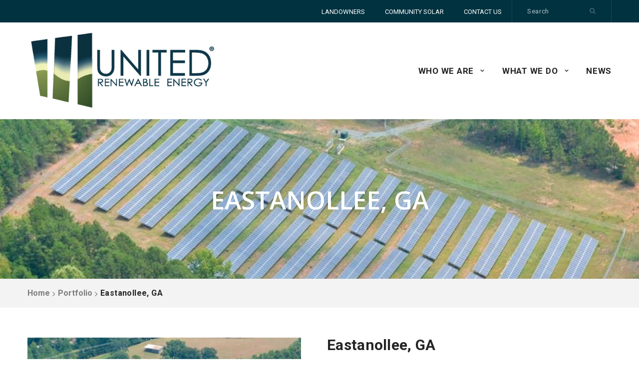

--- FILE ---
content_type: text/css
request_url: https://u-renew.com/wp-content/themes/ure/custom.css
body_size: 554
content:
/*
Theme Name: URE
Author: Kevin Williams

*/
/*===== TOP BAR =====*/
a.header-link {
    color: #fff;
    margin-top: 10px;
    padding-left: 10px;
    padding-right: 10px;
    font-size: 13px;
        font-weight: 400;
}
a.header-link:hover {
    color: rgba(255, 255, 255, .25) !important;
}
.header-top p {
    color: #fff;
    margin-top: 10px;
    padding-left: 10px;
    padding-right: 10px;
}

/*===== MAIN HEADER =====*/
ul#nav {
    font-size: 17px;
}
.page-header .container {
    height: 300px;
    margin-top: auto;
    margin-bottom: auto;
    display: -webkit-box;
    display: -ms-flexbox;
    display: flex;
    -webkit-box-orient: vertical;
    -webkit-box-direction: normal;
    -ms-flex-direction: column;
    /* flex-direction: column; */
    -webkit-box-align: center;
    -ms-flex-align: center;
    align-items: center;
    -webkit-box-pack: center;
    -ms-flex-pack: center;
    /* justify-content: center; */
    -webkit-box-align: center;
    -ms-flex-align: center;
    align-items: center;
}

/*===== HOME SLIDER/VIDEO =====*/
@media (min-width: 1024px) {
.jumbotron h1 {
  
    line-height: 81px!important;
    margin-bottom: 25px!important;
    text-align: center;
    font-weight: bold!important;
}
}

/*===== HOME SERVICES =====*/

.services p {
    font-size: 22px;
    text-align: center;
}

.services .zipper {
	left: 50%;
	position: relative;
	margin-bottom: 35px;
	-webkit-transform: translateX(-50%);
	-ms-transform: translateX(-50%);
	transform: translateX(-50%);
}

.services .zipper:before,
.services .zipper:after {
	width: 93px;
}
.services h2 {
    margin-bottom: 10px!important;
}

/*===== HOME PARTNERS =====
*/
.partners .zipper:before, .partners .zipper:after {
    width: 171px!important;
}
.partners h2 {
font-weight: 600!important;
font-family: "Open Sans", "Arial", "Helvetica Neue", "Helvetica", sans-serif!important;
}

.employees-list-holder h2 {
    text-align: center;
    margin-bottom: 20px;
    margin-top: 50px
}
.employees-list-holder.top h2 {
    text-align: center;
    margin-bottom: 20px;
    margin-top: 50px
}
/*===== SERVICES PAGE =====*/
.details-info a {
    text-decoration: underline;
}
.zipper.serve::before, .zipper.serve::after {
    width: 55px;
}
header.section-header.serve {
    margin-bottom: 20px;
}

/*===== ABOUT PAGE =====*/

.zipper.about::before, .zipper.about::after {
    width: 183px;
}

--- FILE ---
content_type: text/css
request_url: https://u-renew.com/wp-content/themes/ure/style.css?ver=6.7.4
body_size: 20276
content:
/*
Theme Name: URE
Author: Anonymous
Author URI:
Version: 1
Description: URE theme for Wordpress
License: GNU General Public License v2 or later
License URI: http://www.gnu.org/licenses/gpl-2.0.html
Text Domain: URE
Tags: one-column, two-columns
Theme URI:
*/

/*! normalize.css v3.0.3 | MIT License | github.com/necolas/normalize.css */

/**
 * 1. Set default font family to sans-serif.
 * 2. Prevent iOS and IE text size adjust after device orientation change,
 *    without disabling user zoom.
 */

html {
	font-family: sans-serif; /* 1 */
	-ms-text-size-adjust: 100%; /* 2 */
	-webkit-text-size-adjust: 100%; /* 2 */
}

/**
 * Remove default margin.
 */

body {
	margin: 0;
}

/* HTML5 display definitions
	 ========================================================================== */

/**
 * Correct `block` display not defined for any HTML5 element in IE 8/9.
 * Correct `block` display not defined for `details` or `summary` in IE 10/11
 * and Firefox.
 * Correct `block` display not defined for `main` in IE 11.
 */

article,
aside,
details,
figcaption,
figure,
footer,
header,
hgroup,
main,
menu,
nav,
section,
summary {
	display: block;
}

/**
 * 1. Correct `inline-block` display not defined in IE 8/9.
 * 2. Normalize vertical alignment of `progress` in Chrome, Firefox, and Opera.
 */

audio,
canvas,
progress,
video {
	display: inline-block; /* 1 */
	vertical-align: baseline; /* 2 */
}

/**
 * Prevent modern browsers from displaying `audio` without controls.
 * Remove excess height in iOS 5 devices.
 */

audio:not([controls]) {
	display: none;
	height: 0;
}

/**
 * Address `[hidden]` styling not present in IE 8/9/10.
 * Hide the `template` element in IE 8/9/10/11, Safari, and Firefox < 22.
 */

[hidden],
template {
	display: none;
}

/* Links
	 ========================================================================== */

/**
 * Remove the gray background color from active links in IE 10.
 */

a {
	background-color: transparent;
}


/*kevin*/
.title h1 {
    text-shadow: none!important;
    line-height: 37px!important;
    font-size: 31px!important;
}
div#captcha {
    border: none;
    width: 303px;
    padding: 0px;
    margin-left: auto;
    margin-right: auto;
    display: block;
}


a.underline {
    text-decoration: underline!important;
}

.anchor{
  display: block;
  height: 200px; /*same height as header*/
  margin-top: -200px; /*same height as header*/
  visibility: hidden;
}

.initials img {
 
}
@media (min-width: 1200px) {
    section.employees-holder, .section-header h7 {
    font-size: 46px!important;
    font-weight: bold;
         line-height: 68px;
}
    
}
  section.employees-holder, .section-header h7 {
    font-size: 26px;
    font-weight: bold;
         line-height: 68px; 
}

header#experts p.top {
    font-size: 23px;
}
.details-info ul {
    list-style: disc!important;
    margin-left: 16px!important;
}
.details-info img {
    float: left;
    padding-right: 10px;
}
.portfolio-header a {color: white!important}
.numComments {
    display: none!important;
}
.background-picture-grey {
    display: none;
    position: absolute;
    height: 321px;
    width: 100%;
    background-color: #000;
    opacity: .5;
    left: 0;
    top: 145px;
}

/**
 * Improve readability of focused elements when they are also in an
 * active/hover state.
 */

a:active,
a:hover {
	outline: 0;
}

/* Text-level semantics
	 ========================================================================== */

/**
 * Address styling not present in IE 8/9/10/11, Safari, and Chrome.
 */

abbr[title] {
	border-bottom: 1px dotted;
}

/**
 * Address style set to `bolder` in Firefox 4+, Safari, and Chrome.
 */

b,
strong {
	font-weight: bold;
}

/**
 * Address styling not present in Safari and Chrome.
 */

dfn {
	font-style: italic;
}

/**
 * Address variable `h1` font-size and margin within `section` and `article`
 * contexts in Firefox 4+, Safari, and Chrome.
 */

h1 {
	font-size: 2em;
	margin: .67em 0;
}

/**
 * Address styling not present in IE 8/9.
 */

mark {
	background: #ff0;
	color: #000;
}

/**
 * Address inconsistent and variable font size in all browsers.
 */

small {
	font-size: 80%;
}

/**
 * Prevent `sub` and `sup` affecting `line-height` in all browsers.
 */

sub,
sup {
	font-size: 75%;
	line-height: 0;
	position: relative;
	vertical-align: baseline;
}

sup {
	top: -.5em;
}

sub {
	bottom: -.25em;
}

/* Embedded content
	 ========================================================================== */

/**
 * Remove border when inside `a` element in IE 8/9/10.
 */

img {
	border: 0;
}

/**
 * Correct overflow not hidden in IE 9/10/11.
 */

svg:not(:root) {
	overflow: hidden;
}

/* Grouping content
	 ========================================================================== */

/**
 * Address margin not present in IE 8/9 and Safari.
 */

figure {
	margin: 1em 40px;
}

/**
 * Address differences between Firefox and other browsers.
 */

hr {
	box-sizing: content-box;
	height: 0;
}

/**
 * Contain overflow in all browsers.
 */

pre {
	overflow: auto;
}

/**
 * Address odd `em`-unit font size rendering in all browsers.
 */

code,
kbd,
pre,
samp {
	font-family: monospace, monospace;
	font-size: 1em;
}

/* Forms
	 ========================================================================== */

/**
 * Known limitation: by default, Chrome and Safari on OS X allow very limited
 * styling of `select`, unless a `border` property is set.
 */

/**
 * 1. Correct color not being inherited.
 *    Known issue: affects color of disabled elements.
 * 2. Correct font properties not being inherited.
 * 3. Address margins set differently in Firefox 4+, Safari, and Chrome.
 */

button,
input,
optgroup,
select,
textarea {
	color: inherit; /* 1 */
	font: inherit; /* 2 */
	margin: 0; /* 3 */
}

/**
 * Address `overflow` set to `hidden` in IE 8/9/10/11.
 */

button {
	overflow: visible;
}

/**
 * Address inconsistent `text-transform` inheritance for `button` and `select`.
 * All other form control elements do not inherit `text-transform` values.
 * Correct `button` style inheritance in Firefox, IE 8/9/10/11, and Opera.
 * Correct `select` style inheritance in Firefox.
 */

button,
select {
	text-transform: none;
}

/**
 * 1. Avoid the WebKit bug in Android 4.0.* where (2) destroys native `audio`
 *    and `video` controls.
 * 2. Correct inability to style clickable `input` types in iOS.
 * 3. Improve usability and consistency of cursor style between image-type
 *    `input` and others.
 */

button,
html input[type="button"],
input[type="reset"],
input[type="submit"] {
	-webkit-appearance: button; /* 2 */
	cursor: pointer; /* 3 */
	outline: none;
}

/**
 * Re-set default cursor for disabled elements.
 */

button[disabled],
html input[disabled] {
	cursor: default;
}

/**
 * Remove inner padding and border in Firefox 4+.
 */

button::-moz-focus-inner,
input::-moz-focus-inner {
	border: 0;
	padding: 0;
}

/**
 * Address Firefox 4+ setting `line-height` on `input` using `!important` in
 * the UA stylesheet.
 */

input {
	line-height: normal;
}

/**
 * It's recommended that you don't attempt to style these elements.
 * Firefox's implementation doesn't respect box-sizing, padding, or width.
 *
 * 1. Address box sizing set to `content-box` in IE 8/9/10.
 * 2. Remove excess padding in IE 8/9/10.
 */

input[type="checkbox"],
input[type="radio"] {
	box-sizing: border-box; /* 1 */
	padding: 0; /* 2 */
}

/**
 * Fix the cursor style for Chrome's increment/decrement buttons. For certain
 * `font-size` values of the `input`, it causes the cursor style of the
 * decrement button to change from `default` to `text`.
 */

input[type="number"]::-webkit-inner-spin-button,
input[type="number"]::-webkit-outer-spin-button {
	height: auto;
}

/**
 * 1. Address `appearance` set to `searchfield` in Safari and Chrome.
 * 2. Address `box-sizing` set to `border-box` in Safari and Chrome.
 */

input[type="search"] {
	-webkit-appearance: textfield; /* 1 */
	box-sizing: content-box; /* 2 */
}

/**
 * Remove inner padding and search cancel button in Safari and Chrome on OS X.
 * Safari (but not Chrome) clips the cancel button when the search input has
 * padding (and `textfield` appearance).
 */

input[type="search"]::-webkit-search-cancel-button,
input[type="search"]::-webkit-search-decoration {
	-webkit-appearance: none;
}

/**
 * Define consistent border, margin, and padding.
 */

fieldset {
	border: 1px solid #c0c0c0;
	margin: 0 2px;
	padding: .35em .625em .75em;
}

/**
 * 1. Correct `color` not being inherited in IE 8/9/10/11.
 * 2. Remove padding so people aren't caught out if they zero out fieldsets.
 */

legend {
	border: 0; /* 1 */
	padding: 0; /* 2 */
}

/**
 * Remove default vertical scrollbar in IE 8/9/10/11.
 */

textarea {
	overflow: auto;
}

/**
 * Don't inherit the `font-weight` (applied by a rule above).
 * NOTE: the default cannot safely be changed in Chrome and Safari on OS X.
 */

optgroup {
	font-weight: bold;
}

/* Tables
	 ========================================================================== */

/**
 * Remove most spacing between table cells.
 */

table {
	border-collapse: collapse;
	border-spacing: 0;
}

td,
th {
	padding: 0;
}

@font-face {
	font-family: "icomoon";
	src: url("fonts/icomoon.eot?dzgdli");
	src: url("fonts/icomoon.eot?dzgdli#iefix") format("embedded-opentype"), url("fonts/icomoon.ttf?dzgdli") format("truetype"), url("fonts/icomoon.woff?dzgdli") format("woff"), url("fonts/icomoon.svg?dzgdli#icomoon") format("svg");
	font-weight: normal;
	font-style: normal;
}

[class^="icon-"],
[class*=" icon-"] {
	/* use !important to prevent issues with browser extensions that change fonts */
	font-family: "icomoon" !important;
	speak: none;
	font-style: normal;
	font-weight: normal;
	font-variant: normal;
	text-transform: none;
	line-height: 1; /* Better Font Rendering =========== */
	-webkit-font-smoothing: antialiased;
	-moz-osx-font-smoothing: grayscale;
}

.icon-location:before {
  content: "\e947";
}

.icon-location-pin:before {
    content: "\e096";
}
.icon-map-marker:before {
    content: "\"
}

.icon-zip:before {
	content: "\e900";
}
.icon-map-marker:before {
	content: "\f041";
}

.icon-triangle-up:before {
	content: "\e901";
}

.icon-triangle-down:before {
	content: "\e902";
}

.icon-search:before {
	content: "\f002";
}

.icon-envelope-o:before {
	content: "\f003";
}

.icon-leaf:before {
	content: "\f06c";
}

.icon-trophy:before {
	content: "\f091";
}

.icon-phone:before {
	content: "\f095";
}

.icon-twitter:before {
	content: "\f099";
}

.icon-facebook:before {
	content: "\f09a";
}

.icon-feed:before {
	content: "\f09e";
}

.icon-bullhorn:before {
	content: "\f0a1";
}

.icon-linkedin:before {
	content: "\f0e1";
}

.icon-cloud-download:before {
	content: "\f0ed";
}

.icon-angle-left:before {
	content: "\f104";
}

.icon-angle-right:before {
	content: "\f105";
}

.icon-angle-down:before {
	content: "\f107";
}

.icon-thumbs-up:before {
	content: "\f164";
}

.icon-user:before {
	content: "\f007";
}

.icon-edit:before {
	content: "\f044";
}

.icon-pencil-square-o:before {
	content: "\f044";
}

.icon-dollar:before {
	content: "\f155";
}

.icon-usd:before {
	content: "\f155";
}

#header ul,
.footer-top ul,
.footer-bottom ul,
.services ul,
.details ul,
.portfolio ul,
.partners1 ul,
.partners2 ul,
.tab-holder .tabset,
.project-gallary,
.project-gallary li,
.default-list,
.portfolio-list,
.contact-meta-list,
.services-list,
.regulations,
.regulations ul,
#sidebar .widget_pages ul,
.news-filter,
.employees-list,
.accordion {
	margin: 0;
	padding: 0;
	list-style: none;
}

.clearfix:after,
dl:after,
.widget:after,
.search-form:after,
.post-password-form p:after,
.wpcf7-form:after,
.content-wrap:after,
.contact-meta-list:after {
	content: "";
	display: block;
	clear: both;
}

.ellipsis {
	white-space: nowrap; /* 1 */
	text-overflow: ellipsis; /* 2 */
	overflow: hidden;
}

#header .logo img,
.details-info .initials img,
.portfolio .slide .img-holder img,
.latest-news .img-holder img {
	vertical-align: top;
	display: inline-block;
}

html {
	box-sizing: border-box;
}

*,
*:before,
*:after {
	box-sizing: inherit;
}

* {
	max-height: 1000000px;
}

.resize-active * {
	-webkit-transition: none !important;
	transition: none !important;
}

body {
	
	background: #fff;
	font: 14px/1.5625 "Roboto", "Arial", "Helvetica Neue", "Helvetica", sans-serif;
	min-width: 320px;
	-webkit-font-smoothing: antialiased;
	-moz-osx-font-smoothing: grayscale;
}

body.nav-active {
	top: 0;
	left: 0;
	right: 0;
	bottom: 0;
	position: fixed;
	overflow: hidden;
}

img {
	max-width: 100%;
	height: auto;
}

.gm-style img {
	max-width: none;
}

ul,
ol,
dl,
p,
h1,
h2,
h3,
h4,
h5,
h6,
address,
form,
table,
blockquote,
applet,
embed,
object,
iframe,
frameset {
	margin: 0 0 1.5625em;
}

blockquote {
	border-left: 4px solid #7d7d7d;
	padding-left: .5em;
	margin-left: 1.5625em;
}

th,
td {
	border: 1px solid #7d7d7d;
	padding: .5em;
	text-align: left;
	vertical-align: top;
}

th {
	text-align: center;
	vertical-align: middle;
}

ul,
ol {
	padding-left: 3em;
}

ul ul,
ul ol,
ol ul,
ol ol {
	padding-left: 3em;
	margin: 0;
}

ul {
	list-style-type: disc;
}

dl dt {
	float: left;
	clear: left;
	padding-right: .3em;
	font-weight: bold;
}

dl dd {
	overflow: hidden;
}

pre {
	max-width: 100%;
}

form,
fieldset {
	margin: 0;
	padding: 0;
	border-style: none;
}

input[type="text"],
input[type="tel"],
input[type="email"],
input[type="search"],
input[type="password"],
textarea {
	border: none;
	box-sizing: border-box;
	-webkit-appearance: none;
	-webkit-border-radius: 0;
	width: 100%;
	height: 50px;
	padding: 6px 10px;
	background: #fff;
	padding: .4em .7em;
	border-bottom: 2px solid #d7d7d7;
}

input[type="text"]:focus,
input[type="tel"]:focus,
input[type="email"]:focus,
input[type="search"]:focus,
input[type="password"]:focus,
textarea:focus {
	outline: none;
	border-color: transparent;
}

input[type="text"]::-webkit-input-placeholder,
input[type="tel"]::-webkit-input-placeholder,
input[type="email"]::-webkit-input-placeholder,
input[type="search"]::-webkit-input-placeholder,
input[type="password"]::-webkit-input-placeholder,
textarea::-webkit-input-placeholder {
	color: #7d7d7d;
}

input[type="text"]::-moz-placeholder,
input[type="tel"]::-moz-placeholder,
input[type="email"]::-moz-placeholder,
input[type="search"]::-moz-placeholder,
input[type="password"]::-moz-placeholder,
textarea::-moz-placeholder {
	opacity: 1;
	color: #7d7d7d;
}

input[type="text"]:-moz-placeholder,
input[type="tel"]:-moz-placeholder,
input[type="email"]:-moz-placeholder,
input[type="search"]:-moz-placeholder,
input[type="password"]:-moz-placeholder,
textarea:-moz-placeholder {
	color: #7d7d7d;
}

input[type="text"]:-ms-input-placeholder,
input[type="tel"]:-ms-input-placeholder,
input[type="email"]:-ms-input-placeholder,
input[type="search"]:-ms-input-placeholder,
input[type="password"]:-ms-input-placeholder,
textarea:-ms-input-placeholder {
	color: #7d7d7d;
}

input[type="text"].placeholder,
input[type="tel"].placeholder,
input[type="email"].placeholder,
input[type="search"].placeholder,
input[type="password"].placeholder,
textarea.placeholder {
	color: #7d7d7d;
}

select {
	-webkit-border-radius: 0;
}

textarea {
	resize: none;
	height: 100px;
	vertical-align: top;
}

button,
input[type="button"],
input[type="reset"],
input[type="file"],
input[type="submit"] {
	border: none;
	-webkit-appearance: none;
	-webkit-border-radius: 0;
	height: 40px;
	color: #fff;
	cursor: pointer;
	font-weight: 600;
	min-width: 150px;
	border-radius: 3px;
	font-family: "Roboto", "Arial", "Helvetica Neue", "Helvetica", sans-serif;
	display: inline-block;
	vertical-align: middle;
	background: #003240;
	text-transform: uppercase;
}

button:hover,
button:focus,
input[type="button"]:hover,
input[type="button"]:focus,
input[type="reset"]:hover,
input[type="reset"]:focus,
input[type="file"]:hover,
input[type="file"]:focus,
input[type="submit"]:hover,
input[type="submit"]:focus {
	background: #1a3b66;
}

#content:only-child {
	float: none;
	width: 100%;
}

#sidebar #wp-calendar {
	width: 100%;
}

.widget {
	margin-bottom: 1.5625em;
}

.widget ul {
	padding-left: 2em;
}

.widget select {
	min-width: 150px;
}

.comment-form label {
	display: block;
	padding-bottom: 4px;
}

.comment-form textarea {
	overflow: auto;
	margin: 0;
	height: 120px;
	min-height: 120px;
}

.comment-form textarea,
.comment-form input[type="text"] {
	margin: 0 4px 0 0;
	max-width: 300px;
	width: 100%;
}

.comment-form input[type="submit"] {
	display: block;
	float: none;
}

.post-password-form label {
	display: block;
	margin-bottom: 4px;
}

.post-password-form input[type="password"] {
	margin: 0 4px 0 0;
	max-width: 300px;
	width: 100%;
}

.search-form {
	margin-bottom: 15px;
}

.search-form input {
	float: left;
	height: 2em;
}

.search-form input[type="search"] {
	margin: 0 4px 0 0;
	width: 150px;
}

.post-password-form input {
	float: left;
	height: 2em;
}

.post-password-form input[type="password"] {
	width: 150px;
}

.comment-form input[type="submit"],
.post-password-form input[type="submit"],
.search-form input[type="submit"] {
	background: #000;
	color: #fff;
	height: 2em;
	border: none;
	padding: 0 .5em;
}

.comment-form input[type="submit"]:hover,
.post-password-form input[type="submit"]:hover,
.search-form input[type="submit"]:hover {
	opacity: .8;
}

.commentlist {
	margin: 0 0 1.5625em;
}

.commentlist .edit-link {
	margin: 0;
}

.commentlist .avatar-holder {
	float: left;
	margin: 0 1.5625em 4px 0;
}

.commentlist-item .commentlist-item {
	padding: 0;
}

.comment,
.commentlist-holder {
	overflow: hidden;
}

.commentlist-item .commentlist-item,
.commentlist-item + .commentlist-item {
	padding-top: 1.5625em;
}

.widget_calendar #next {
	text-align: right;
}

.gallery-item dt {
	float: none;
	padding: 0;
}

.navigation,
.navigation-comments {
	position: relative;
	vertical-align: middle;
	margin-bottom: 1.5625em;
}

.navigation .screen-reader-text,
.navigation-comments .screen-reader-text {
	position: absolute;
	left: -99999px;
}

.navigation .page-numbers,
.navigation-comments .page-numbers {
	display: inline-block;
	vertical-align: middle;
	padding: 0 .4em;
}

.navigation .next,
.navigation .prev,
.navigation-comments .next,
.navigation-comments .prev {
	display: inline-block;
	vertical-align: middle;
	max-width: 48%;
	background: #000;
	color: #fff;
	padding: .4em;
	text-decoration: none;
}

.navigation .next:hover,
.navigation .prev:hover,
.navigation-comments .next:hover,
.navigation-comments .prev:hover {
	opacity: .8;
}

.navigation-single {
	margin: 1.5em 0 2em;
}

.navigation-single .next,
.navigation-single .prev {
	width: 100%;
	vertical-align: middle;
	text-decoration: none;
}

.navigation-single .next a,
.navigation-single .prev a {
	height: 100%;
	color: inherit;
	text-decoration: none;
	padding: .4em;
	display: block;
	position: relative;
	background: #f5f5f5;
	color: #000;
	-webkit-transition: background .27s ease-in-out, color .27s ease-in-out;
	transition: background .27s ease-in-out, color .27s ease-in-out;
}

.navigation-single .next a:hover,
.navigation-single .prev a:hover {
	background: #003240;
	color: #fff;
}

.navigation-single .next a:hover span,
.navigation-single .prev a:hover span {
	color: #fff;
}

.navigation-single .next a:before,
.navigation-single .prev a:before {
	font-size: 28px;
	font-family: "icomoon";
	position: absolute;
	top: 48%;
	-webkit-transform: translate(0, -50%);
	-ms-transform: translate(0, -50%);
	transform: translate(0, -50%);
}

.navigation-single .prev a {
	padding: 13px 10px 17px 30px;
}

.navigation-single .prev a:before {
	content: "\f104";
	left: 10px;
}

.navigation-single .next {
	margin: 0 0 10px;
}

.navigation-single .next a {
	text-align: right;
	padding: 13px 30px 17px 10px;
}

.navigation-single .next a:before {
	content: "\f105";
	right: 10px;
}

.navigation-single span {
	display: block;
	font-size: 12px;
	letter-spacing: .05em;
	line-height: 1.1;
	text-transform: uppercase;
	color: #acacac;
	margin: 0 0 3px;
	-webkit-transition: color .27s ease-in-out;
	transition: color .27s ease-in-out;
}

.navigation-single strong {
	font-weight: 700;
	font-size: inherit;
	font-family: "Roboto", "Arial", "Helvetica Neue", "Helvetica", sans-serif;
}

.wp-caption {
	max-width: 100%;
	clear: both;
	border: 1px solid #7d7d7d;
	padding: .4em;
	margin-bottom: 1.5625em;
}

.wp-caption img {
	margin: 0;
	vertical-align: top;
}

.wp-caption p {
	margin: .4em 0 0;
}

div.aligncenter {
	margin: 0 auto 1.5625em;
}

img.aligncenter {
	display: block;
	margin: 0 auto;
}

.alignleft {
	float: left;
	margin: 0 1.5625em 4px 0;
}

.alignright {
	float: right;
	margin: 0 0 4px 1.5625em;
}

.mejs-container {
	margin-bottom: 1.5625em;
}

.wp-caption-text,
.gallery,
.alignnone,
.gallery-caption,
.sticky,
.bypostauthor {
	height: auto;
}

#wp-calendar tbody td {
	text-align: center;
}

#wp-calendar td,
#wp-calendar th {
	border: 1px solid #7d7d7d;
}

h1,
.h1,
h2,
.h2,
h3,
.h3,
h4,
.h4,
h5,
.h5,
h6,
.h6,
.h {
	line-height: 1;
	font-weight: 600;
	margin: 0 0 .5em;
	color: #252525;
	font-family: "Open Sans", "Arial", "Helvetica Neue", "Helvetica", sans-serif;
}

h1,
.h1 {
	font-size: 50px;
    text-shadow: 4px 4px 3px rgba(0, 50, 63, 0.6);
}

h2,
.h2 {
	font-size: 24px;
}

h3,
.h3 {
	font-size: 21px;
}

h4,
.h4 {
	font-size: 17px;
}

h5,
.h5 {
	font-size: 15px;
}

h6,
.h6 {
	font-size: 13px;
}

p {
	margin: 0 0 1em;
	font-weight: 300;
}

a {
	text-decoration: none;
	outline: none;
	color: #003240;
	-webkit-transition: color .2s linear;
	transition: color .2s linear;
}

a:hover,
a:focus {
	outline: none;
	text-decoration: none;
	color: #1a3b66;
}

a.more {
	color: #003240;
	font-weight: 600;
	position: relative;
	font-family: "Roboto", "Arial", "Helvetica Neue", "Helvetica", sans-serif;
	padding-bottom: 3px;
	text-transform: uppercase;
}

a.more:after {
	left: 0;
	bottom: 0;
	height: 1px;
	width: 100%;
	content: "";
	background: #003240;
	position: absolute;
	-webkit-transition: background .2s linear;
	transition: background .2s linear;
}

a.more:hover,
a.more:focus {
	outline: none;
	color: #003240;
}

a.more:hover:after,
a.more:focus:after {
	background: #003240;
}

.btn,
.more {
	vertical-align: top;
	display: inline-block;
}

.btn {
	padding-left: 5px;
	padding-right: 5px;
	text-align: center;
	text-transform: uppercase;
}

.btn.btn-default {
	color: #fff;
	font-size: 14px;
	min-width: 160px;
	font-weight: 400;
	line-height: 55px;
	border-radius: 5px;
	background: #003240;
	font-family: "Roboto Condensed", "Arial", "Helvetica Neue", "Helvetica", sans-serif;
	-webkit-transition: background .2s linear;
	transition: background .2s linear;
}

.btn.btn-default:hover,
.btn.btn-default:focus {
	outline: none;
	background: #1a3b66;
}

.btn.btn-custom {
	color: #fff;
	min-width: 140px;
	border-radius: 5px;
	font: 600 16px "Roboto", "Arial", "Helvetica Neue", "Helvetica", sans-serif;
	line-height: 41px;
	letter-spacing: .015em;
	border: 2px solid #fff;
	-webkit-transition: background .2s linear, border-color .2s linear;
	transition: background .2s linear, border-color .2s linear;
}

.btn.btn-custom:hover,
.btn.btn-custom:focus {
	outline: none;
	background: #1a3b66;
	border-color: #1a3b66;
}

.btn.btn-primary {
	color: #656565;
	min-width: 148px;
	line-height: 40px;
	border: 2px solid #656565;
	-webkit-transition: background .2s linear, border-color .2s linear, color .2s linear;
	transition: background .2s linear, border-color .2s linear, color .2s linear;
}

.btn.btn-primary:hover,
.btn.btn-primary:focus {
	outline: none;
	color: #fff;
	background: #1a3b66;
	border-color: #1a3b66;
}

/*! fancyBox v2.1.5 fancyapps.com | fancyapps.com/fancybox/#license */

.fancybox-wrap,
.fancybox-skin,
.fancybox-outer,
.fancybox-inner,
.fancybox-image,
.fancybox-wrap iframe,
.fancybox-wrap object,
.fancybox-nav,
.fancybox-nav span,
.fancybox-tmp {
	padding: 0;
	margin: 0;
	border: 0;
	outline: none;
	vertical-align: top;
}

.fancybox-wrap {
	position: absolute;
	top: 0;
	left: 0;
	z-index: 8020;
}

.fancybox-skin {
	position: relative;
	background: #f9f9f9;
	color: #444;
	text-shadow: none;
	border-radius: 4px;
}

.fancybox-opened {
	z-index: 8030;
}

.fancybox-opened .fancybox-skin {
	box-shadow: 0 10px 25px rgba(0, 0, 0, .5);
}

.fancybox-outer,
.fancybox-inner {
	position: relative;
}

.fancybox-inner {
	overflow: hidden;
}

.fancybox-type-iframe .fancybox-inner {
	-webkit-overflow-scrolling: touch;
}

.fancybox-error {
	color: #444;
	font: 14px/20px "Helvetica Neue",Helvetica,Arial,sans-serif;
	margin: 0;
	padding: 15px;
	white-space: nowrap;
}

.fancybox-image,
.fancybox-iframe {
	display: block;
	width: 100%;
	height: 100%;
}

.fancybox-image {
	max-width: 100%;
	max-height: 100%;
}

#fancybox-loading,
.fancybox-close,
.fancybox-prev span,
.fancybox-next span {
	background-image: url("images/fancybox/fancybox_sprite.png");
}

#fancybox-loading {
	position: fixed;
	top: 50%;
	left: 50%;
	margin-top: -22px;
	margin-left: -22px;
	background-position: 0 -108px;
	opacity: .8;
	cursor: pointer;
	z-index: 8060;
}

#fancybox-loading div {
	width: 44px;
	height: 44px;
	background: url("images/fancybox/fancybox_loading.gif") center center no-repeat;
}

.fancybox-close {
	position: absolute;
	top: -18px;
	right: -18px;
	width: 36px;
	height: 36px;
	cursor: pointer;
	z-index: 8040;
}

.fancybox-nav {
	position: absolute;
	top: 0;
	width: 40%;
	height: 100%;
	cursor: pointer;
	text-decoration: none;
	background: transparent url("images/fancybox/blank.gif"); /* helps IE */
	-webkit-tap-highlight-color: transparent;
	z-index: 8040;
}

.fancybox-prev {
	left: 0;
}

.fancybox-next {
	right: 0;
}

.fancybox-nav span {
	position: absolute;
	top: 50%;
	width: 36px;
	height: 34px;
	margin-top: -18px;
	cursor: pointer;
	z-index: 8040;
	visibility: hidden;
}

.fancybox-prev span {
	left: 10px;
	background-position: 0 -36px;
}

.fancybox-next span {
	right: 10px;
	background-position: 0 -72px;
}

.fancybox-nav:hover span {
	visibility: visible;
}

.fancybox-tmp {
	position: absolute;
	top: -99999px;
	left: -99999px;
	visibility: hidden;
	max-width: 99999px;
	max-height: 99999px;
	overflow: visible !important;
}

/* Overlay helper */

.fancybox-lock {
	overflow: hidden !important;
	width: auto;
}

.fancybox-lock body {
	overflow: hidden !important;
}

.fancybox-lock-test {
	overflow-y: hidden !important;
}

.fancybox-overlay {
	position: absolute;
	top: 0;
	left: 0;
	overflow: hidden;
	display: none;
	z-index: 8010;
	background: url("images/fancybox/fancybox_overlay.png");
}

.fancybox-overlay-fixed {
	position: fixed;
	bottom: 0;
	right: 0;
}

.fancybox-lock .fancybox-overlay {
	overflow: auto;
	overflow-y: scroll;
}

/* Title helper */

.fancybox-title {
	visibility: hidden;
	font: normal 13px/20px "Roboto", "Arial", "Helvetica Neue", "Helvetica", sans-serif;
	position: relative;
	text-shadow: none;
	z-index: 8050;
}

.fancybox-opened .fancybox-title {
	visibility: visible;
}

.fancybox-title-float-wrap {
	left: 0;
	top: 100%;
	width: 100%;
	z-index: 8050;
	position: absolute;
	text-align: center;
}

.fancybox-title-float-wrap .child {
	display: block;
	padding: 2px 20px;
	background: transparent; /* Fallback for web browsers that doesn't support RGBa */
	background: rgba(0, 0, 0, .8);
	border-radius: 15px;
	text-shadow: 0 1px 2px #222;
	color: #fff;
	font-weight: bold;
	line-height: 24px;
	white-space: nowrap;
}

.fancybox-title-float-wrap .child div {
	white-space: normal;
}

.fancybox-title-outside-wrap {
	position: relative;
	margin-top: 10px;
	color: #fff;
}

.fancybox-title-inside-wrap {
	padding-top: 10px;
}

.fancybox-title-over-wrap {
	left: 0;
	bottom: 0;
	color: #fff;
	padding: 10px;
	background: #000;
	position: absolute;
	background: rgba(0, 0, 0, .8);
}

/*Retina graphics!*/

/* Slider */

.slick-slider {
	display: block;
	position: relative;
	box-sizing: border-box;
	-webkit-touch-callout: none;
	-webkit-user-select: none;
	-khtml-user-select: none;
	-moz-user-select: none;
	-ms-user-select: none;
	user-select: none;
	-ms-touch-action: pan-y;
	touch-action: pan-y;
	-webkit-tap-highlight-color: transparent;
}

.slick-list {
	margin: 0;
	padding: 0;
	display: block;
	overflow: hidden;
	position: relative;
}

.slick-list:focus {
	outline: none;
}

.slick-list.dragging {
	cursor: hand;
	cursor: pointer;
}

.slick-slider .slick-track,
.slick-slider .slick-list {
	-webkit-transform: translate3d(0, 0, 0);
	transform: translate3d(0, 0, 0);
}

.slick-track {
	top: 0;
	left: 0;
	display: -webkit-box;
	display: -webkit-flex;
	display: -ms-flexbox;
	display: flex;
	flex-warp: nowrap;
	position: relative;
}

.slick-loading .slick-track {
	visibility: hidden;
}

.slick-slider-fade .slick-slide {
	float: left;
	height: 100%;
	display: none;
	min-height: 1px;
}

.slick-slider-fade .slide img {
	width: 100%;
}

.slide-mask .slick-slide {
	display: -webkit-box !important;
	display: -webkit-flex !important;
	display: -ms-flexbox !important;
	display: flex !important;
}

[dir="rtl"] .slick-slide {
	float: right;
}

.slick-slide img {
	display: block;
}

.slick-slide.slick-loading img {
	display: none;
}

.slick-slide.dragging img {
	pointer-events: none;
}

.slick-initialized .slick-slide {
	display: block;
}

.slick-loading .slick-slide {
	visibility: hidden;
}

.slick-vertical .slick-slide {
	height: auto;
	display: block;
	border: 1px solid transparent;
}

.slick-arrow.slick-hidden {
	display: none;
}

.slick-prev,
.slick-next {
	overflow: hidden;
	text-indent: 101%;
	white-space: nowrap;
	top: 0;
	padding: 0;
	width: 35px;
	height: 35px;
	line-height: 1;
	font-size: 16px;
	min-width: auto;
	border-radius: 0;
	position: absolute;
	font-family: "icomoon";
	background: transparent;
	border: 2px solid #fff;
	-webkit-transition: border-color .2s linear;
	transition: border-color .2s linear;
}

.slick-prev:before,
.slick-next:before {
	top: 50%;
	left: 50%;
	color: #fff;
	text-indent: 0;
	position: absolute;
	-webkit-transform: translate(-50%, -50%);
	-ms-transform: translate(-50%, -50%);
	transform: translate(-50%, -50%);
	-webkit-transition: color .2s linear;
	transition: color .2s linear;
}

.slick-prev:hover,
.slick-prev:focus,
.slick-next:hover,
.slick-next:focus {
	border-color: #003240;
}

.slick-prev:hover:before,
.slick-prev:focus:before,
.slick-next:hover:before,
.slick-next:focus:before {
	color: #003240;
}

.slick-prev {
	right: 73px;
}

.slick-prev:before {
	content: "\f104";
}

.slick-next {
	right: 28px;
}

.slick-next:before {
	content: "\f105";
}

.slick-disabled {
	cursor: not-allowed;
	border: 2px solid rgba(255, 255, 255, .2);
}

.slick-disabled:before {
	color: rgba(255, 255, 255, .2);
}

.slick-disabled:hover,
.slick-disabled:focus {
	border-color: rgba(255, 255, 255, .2);
}

.slick-disabled:hover:before,
.slick-disabled:focus:before {
	color: rgba(255, 255, 255, .2);
}

/* custom select styles */

.jcf-select {
	width: 100%;
	height: 50px;
	min-width: 150px;
	position: relative;
	background: #fff;
	vertical-align: top;
	display: inline-block;
	border-bottom: 2px solid #d7d7d7;
}

.jcf-select.jcf-select-nav-select {
	height: 48px;
	border: 1px solid #003240;
}

.jcf-select.jcf-select-nav-select .jcf-select-text {
	font-size: 16px;
	cursor: pointer;
	line-height: 48px;
	font-weight: bold;
	font-family: "Roboto", "Arial", "Helvetica Neue", "Helvetica", sans-serif;
	text-transform: uppercase;
}

.jcf-select.jcf-select-nav-select .jcf-select-text span {
	vertical-align: top;
	display: inline-block;
}

.jcf-select.jcf-select-nav-select .jcf-select-text b {
	vertical-align: top;
	display: inline-block;
}

.jcf-select.jcf-select-nav-select .jcf-select-text .zipper {
	line-height: 38px;
	margin: 0 0 0 5px;
}

.jcf-select.jcf-select-nav-select .jcf-select-text .zipper i {
	vertical-align: middle;
}

.jcf-select.jcf-select-nav-select .jcf-select-opener {
	font-size: 20px;
	cursor: pointer;
}

.jcf-select.jcf-select-nav-select .jcf-select-opener:after {
	content: none;
}

.jcf-select.jcf-select-nav-select .jcf-select-opener:before {
	top: 50%;
	left: 50%;
	line-height: 1;
	content: "\e902";
	position: absolute;
	font-family: "icomoon";
	-webkit-transform: translate(-50%, -50%);
	-ms-transform: translate(-50%, -50%);
	transform: translate(-50%, -50%);
}

.jcf-select select {
	top: 0;
	left: 0;
	z-index: 1;
}

.jcf-select-drop .jcf-option-hideme {
	display: none;
}

.jcf-select .jcf-select-text {
	display: block;
	cursor: default;
	font-size: 15px;
	overflow: hidden;
	line-height: 48px;
	white-space: nowrap;
	margin: 0 38px 0 10px;
	text-overflow: ellipsis;
}

.jcf-select .jcf-select-text > span {
	left: 5px;
	position: relative;
}

.jcf-select .jcf-select-text > span:before {
	line-height: 1;
}

.jcf-select .jcf-select-opener {
	top: 0;
	right: 0;
	bottom: 0;
	width: 40px;
	font-size: 28px;
	color: #acacac;
	position: absolute;
	text-align: center;
}

.jcf-select .jcf-select-opener:before,
.jcf-select .jcf-select-opener:after {
	line-height: 1;
	position: absolute;
	font-family: "icomoon";
	-webkit-transform: translateX(-50%);
	-ms-transform: translateX(-50%);
	transform: translateX(-50%);
}

.jcf-select .jcf-select-opener:before {
	top: 3%;
	left: 50%;
	content: "\e901";
}

.jcf-select .jcf-select-opener:after {
	left: 50%;
	bottom: 3%;
	content: "\e902";
}

body > .jcf-select-drop {
	z-index: 9999;
	margin: -1px 0 0;
	position: absolute;
}

body > .jcf-select-drop.jcf-drop-flipped {
	margin: 1px 0 0;
}

.jcf-select .jcf-select-drop {
	top: 100%;
	left: -1px;
	right: -1px;
	z-index: 9999;
	margin-top: 0;
	position: absolute;
}

.jcf-select .jcf-drop-flipped {
	top: auto;
	bottom: 100%;
}

.jcf-select-drop .jcf-select-drop-content {
	border: 1px solid #d7d7d7;
}

/* multiple select styles */

.jcf-list-box {
	margin: 0 15px;
	overflow: hidden;
	min-width: 200px;
	display: inline-block;
	border: 1px solid #b8c3c9;
}

/* select options styles */

.jcf-select-drop.jcf-select-nav-select .jcf-select-drop-content {
	font-family: "Roboto", "Arial", "Helvetica Neue", "Helvetica", sans-serif;
	border-color: #003240;
	text-transform: uppercase;
}

.jcf-select-drop.jcf-select-nav-select b {
	display: inline-block;
	vertical-align: middle;
}

.jcf-select-drop.jcf-select-nav-select .zipper {
	line-height: 1;
	margin: 0 0 0 5px;
	vertical-align: middle;
}

.jcf-list {
	width: 100%;
	font-size: 15px;
	line-height: 1.2;
	position: relative;
	background: #fff;
	vertical-align: top;
	display: inline-block;
}

.jcf-list .jcf-list-content {
	width: 100%;
	overflow: auto;
	vertical-align: top;
	display: inline-block;
}

.jcf-list ul {
	margin: 0;
	padding: 0;
	display: -webkit-box;
	display: -webkit-flex;
	display: -ms-flexbox;
	display: flex;
	list-style: none;
	-webkit-box-orient: vertical;
	-webkit-box-direction: reverse;
	-webkit-flex-direction: column-reverse;
	-ms-flex-direction: column-reverse;
	flex-direction: column-reverse;
}

.jcf-list ul li {
	display: block;
	overflow: hidden;
}

.jcf-list ul .zipper {
	display: none;
}

.jcf-list .jcf-overflow {
	overflow: auto;
}

.jcf-list .jcf-option {
	color: #656565;
	display: block;
	cursor: pointer;
	overflow: hidden;
	white-space: nowrap;
	padding: 7px 10px 7px 20px;
}

.jcf-list .jcf-disabled {
	color: #aaa !important;
	background: #fff !important;
}

.jcf-list .jcf-optgroup-caption {
	color: #000;
	display: block;
	cursor: default;
	padding: 5px 9px;
	font-weight: bold;
	white-space: nowrap;
}

.jcf-select-drop .jcf-hover,
.jcf-list-box .jcf-selected {
	color: #000;
	background: #e6e6e6;
}

.jcf-list .jcf-optgroup .jcf-option {
	padding-left: 30px;
}

.jcf-select-drop .jcf-option-hideme {
	display: none !important;
}

/* custom file input styles */

.jcf-file {
	width: 100%;
	color: #fff;
	display: -webkit-box;
	display: -webkit-flex;
	display: -ms-flexbox;
	display: flex;
	font-size: 14px;
	font-weight: 600;
	overflow: hidden;
	position: relative;
	border-radius: 3px;
	white-space: nowrap;
	-webkit-box-align: center;
	-webkit-align-items: center;
	-ms-flex-align: center;
	align-items: center;
	font-family: "Roboto", "Arial", "Helvetica Neue", "Helvetica", sans-serif;
	background: #003240;
	text-transform: uppercase;
	-webkit-box-pack: justify;
	-webkit-justify-content: space-between;
	-ms-flex-pack: justify;
	justify-content: space-between;
	-webkit-transition: color .2s linear, background .2s linear;
	transition: color .2s linear, background .2s linear;
}

.jcf-file:hover {
	color: #0f1c29;
	background: #00bff3;
}

.jcf-file:hover .jcf-upload-button {
	background: #003240;
}

.jcf-file .jcf-real-element {
	top: 0;
	right: 0;
	margin: 0;
	height: 200px;
	font-size: 200px;
	position: absolute;
}

.jcf-file .jcf-fake-input,
.jcf-file .jcf-upload-button {
	height: 60px;
}

.jcf-file .jcf-fake-input {
	width: 100%;
	font-size: 13px;
	overflow: hidden;
	line-height: 60px;
	text-align: center;
	vertical-align: top;
	white-space: nowrap;
	letter-spacing: .1em;
	padding: 0 20px 0 5px;
	display: inline-block;
	text-overflow: ellipsis;
}

.jcf-file .jcf-upload-button {
	-webkit-box-ordinal-group: 0;
	-webkit-order: -1;
	-ms-flex-order: -1;
	order: -1;
	width: 60px;
	-webkit-flex-shrink: 0;
	-ms-flex-negative: 0;
	flex-shrink: 0;
	padding: 0 10px;
	font-size: 18px;
	overflow: hidden;
	line-height: 28px;
	position: relative;
	vertical-align: top;
	white-space: nowrap;
	display: inline-block;
	background: #00bff3;
	-webkit-transition: background .2s linear;
	transition: background .2s linear;
}

.jcf-file .jcf-upload-button:before {
	top: 50%;
	left: 50%;
	content: "\f0ed";
	position: absolute;
	font-family: "icomoon";
	-webkit-transform: translate(-50%, -50%);
	-ms-transform: translate(-50%, -50%);
	transform: translate(-50%, -50%);
}

/* common custom form elements styles */

#header {
	display: -webkit-box;
	display: -webkit-flex;
	display: -ms-flexbox;
	display: flex;
	-webkit-box-orient: vertical;
	-webkit-box-direction: normal;
	-webkit-flex-direction: column;
	-ms-flex-direction: column;
	flex-direction: column;
	background: #fff;
}

#header.fixed-position {
	width: 100%;
	z-index: 10000;
	box-shadow: 0 4px 3px 0 rgba(0, 0, 0, 0.2);
}

#header .container {
	padding-top: 10px;
	position: relative;
	padding-bottom: 10px;
}

#header .logo {
	vertical-align: top;
	display: inline-block;
	-webkit-transition: width .2s linear;
	transition: width .2s linear;
}

#header .logo img {
	width: 387px;
	height: auto;
        padding-bottom: 15px;
    padding-top: 15px;
}

.nav-opener {
	width: 40px;
	height: 25px;
	position: relative;
	display: inline-block;
	-webkit-transform: rotate(0deg);
	-ms-transform: rotate(0deg);
	transform: rotate(0deg);
	-webkit-transition: -webkit-transform .2s ease-in-out;
	transition: transform .2s ease-in-out;
}

.nav-active .nav-opener {
	-webkit-transform: rotate(.0001deg);
	-ms-transform: rotate(.0001deg);
	transform: rotate(.0001deg);
}

.nav-opener span {
	left: 0;
	width: 100%;
	height: 3px;
	display: block;
	border-radius: 0;
	position: absolute;
	background: #003240;
	-webkit-transform: rotate(0deg);
	-ms-transform: rotate(0deg);
	transform: rotate(0deg);
	-webkit-transition: -webkit-transform .2s ease-in-out, left .2s ease-in-out, width .2s ease-in-out, top .2s ease-in-out, background .2s ease-in-out;
	transition: transform .2s ease-in-out, left .2s ease-in-out, width .2s ease-in-out, top .2s ease-in-out, background .2s ease-in-out;
}

.nav-active .nav-opener span {
	background: #1a3b66;
}

.nav-opener span:nth-child(1) {
	top: 0;
}

.nav-active .nav-opener span:nth-child(1) {
	width: 0;
	top: 9px;
	left: 50%;
}

.nav-opener span:nth-child(2),
.nav-opener span:nth-child(3) {
	top: 11px;
}

.nav-active .nav-opener span:nth-child(2) {
	-webkit-transform: rotate(45deg);
	-ms-transform: rotate(45deg);
	transform: rotate(45deg);
}

.nav-active .nav-opener span:nth-child(3) {
	-webkit-transform: rotate(-45deg);
	-ms-transform: rotate(-45deg);
	transform: rotate(-45deg);
}

.nav-opener span:nth-child(4) {
	top: 22px;
}

.nav-active .nav-opener span:nth-child(4) {
	width: 0;
	top: 9px;
	left: 50%;
}

.main-nav {
	color: #fff;
	letter-spacing: .05em;
	font: 600 15px/24px "Roboto", "Arial", "Helvetica Neue", "Helvetica", sans-serif;
	text-transform: uppercase;
}

.main-nav .active {
	color: #003240;
}

.main-nav a:not(:hover):not(:focus) {
	color: inherit;
}

.main-nav a:hover {
	color: #003240;
}

#nav {
	z-index: 100;
	position: relative;
}

#nav > li {
	margin-bottom: 10px;
	-webkit-transition: padding-top .2s linear, padding-bottom .2s linear;
	transition: padding-top .2s linear, padding-bottom .2s linear;
}

#nav > li:first-child {
	margin-left: 0;
}

#nav > li:last-child {
	margin-right: 0;
}

#nav > li.submenu > a:after,
#nav > li.menu-item-has-children > a:after {
	right: 0;
}

#nav li {
	position: relative;
}

#nav li.submenu > a,
#nav li.menu-item-has-children > a {
	position: relative;
}

#nav li.submenu > a:after,
#nav li.menu-item-has-children > a:after {
	top: 50%;
	line-height: 1;
	font-size: 12px;
	content: "\f105";
	position: absolute;
	font-family: "icomoon";
}

.header-top {
	display: -webkit-box;
	display: -webkit-flex;
	display: -ms-flexbox;
	display: flex;
}

.header-top:before,
.header-top:after {
	top: 0;
	bottom: 0;
	width: 50vw;
	position: absolute;
	background: inherit;
}

.header-top:before {
	right: 100%;
}

.header-top:after {
	left: 100%;
}

.search-form {
	display: -webkit-box;
	display: -webkit-flex;
	display: -ms-flexbox;
	display: flex;
	margin-bottom: 0;
}

.search-form .form-group {
	position: relative;
}

.search-form input[type="search"] {
	margin: 0;
	width: 100%;
	height: 100%;
	color: #fff;
	font-size: 13px;
	font-weight: 400;
	line-height: 24px;
	border-bottom: none;
	background: transparent;
}

.search-form .input-placeholder-text {
	top: 50%;
	left: .7em;
	font-size: 13px;
	letter-spacing: .05em;
	-webkit-transform: translateY(-50%);
	-ms-transform: translateY(-50%);
	transform: translateY(-50%);
	color: rgba(255, 255, 255, .7) !important;
}

.search-form .btn {
	width: 44px;
	height: 100%;
	font-size: 13px;
	min-width: auto;
	background: none;
	padding-left: 6px;
	padding-right: 6px;
	color: rgba(255, 255, 255, .25);
	-webkit-transition: color .2s linear;
	transition: color .2s linear;
}

.search-form .btn:hover {
	color: #fff;
}

#footer {
	background: #e4e4e4;
	padding: 30px 0 10px;
}

.footer-top {
	display: -webkit-box;
	display: -webkit-flex;
	display: -ms-flexbox;
	display: flex;
	-webkit-flex-wrap: wrap;
	-ms-flex-wrap: wrap;
	flex-wrap: wrap;
	padding-bottom: 15px;
	-webkit-box-pack: justify;
	-webkit-justify-content: space-between;
	-ms-flex-pack: justify;
	justify-content: space-between;
    color: #003240;
    font-weight: 400!important;
}
.footer-top a:hover {
    color: #a4a4a4!important;
}
.copyright a:hover {
    color: #ffffff;
}
.copyright, .copyright a {
    color: #003240;
    font-weight: lighter;
}
.footer-top > div {
	width: 100%;
	font-size: 15px;
	line-height: 24px;
}

.footer-top > div:not(.logo-holder) {
	font-weight: 400;
}

.footer-top > div:not(.logo-holder) a:not(:hover):not(:focus) {
	color: inherit;
}

.footer-top > div:not(.logo-holder) a:hover {
	color: #003240;
}

.footer-top > div:not(.logo-holder) p {
	font-weight: inherit;
}

.footer-top .logo-holder .logo {
	margin-bottom: 14px;
	vertical-align: top;
	display: inline-block;
}

.footer-top .logo-holder p {
	letter-spacing: .025em;
        font-weight: 400;
}

.footer-top .social-network {
	padding-top: 20px;
}

.footer-top .social-network li {
	margin: 0 3px;
	vertical-align: top;
	display: inline-block;
}

.footer-top .social-network li:first-child {
	margin-left: 0;
}

.footer-top .social-network li:last-child {
	margin-right: 0;
}

.footer-top .social-network a {
	width: 42px;
	height: 42px;
	font-size: 19px;
	border-radius: 50%;
	position: relative;
	vertical-align: top;
	display: inline-block;
	background: #003240;
	-webkit-transition: background .2s linear;
	transition: background .2s linear;
}

.footer-top .social-network a:hover,
.footer-top .social-network a:focus {
	background: #3d5630;
}

.footer-top .social-network a:hover [class^="icon"],
.footer-top .social-network a:focus [class^="icon"] {
	color: #fff;
}

.footer-top .social-network a [class^="icon"], .footer-top .social-network a [class^="fab"] {
	top: 50%;
	left: 50%;
	color: #acacac;
	position: absolute;
	-webkit-transform: translate(-50%, -50%);
	-ms-transform: translate(-50%, -50%);
	transform: translate(-50%, -50%);
	-webkit-transition: color .2s linear;
	transition: color .2s linear;
}

.footer-top .title {
	color: #003240;
	position: relative;
	margin-bottom: 28px;
	vertical-align: top;
	padding: 18px 0 22px;
	display: inline-block;
	letter-spacing: .025em;
	text-transform: uppercase;
	font: 600 18px/24px "Roboto", "Arial", "Helvetica Neue", "Helvetica", sans-serif;
}

.footer-top .title:before,
.footer-top .title:after {
	left: 0;
	height: 1px;
	content: "";
	position: absolute;
	background: rgba(255, 255, 255, .2);
}

.footer-top .title:before {
	bottom: 5px;
	width: 60px;
}

.footer-top .title:after {
	bottom: 0;
	width: 30px;
}

.footer-top .contact-holder {
	font-weight: 400;
}

.footer-top .contact-holder address {
	margin-bottom: 0;
	font-style: normal;
}

.footer-top .contact-holder dl > div {
	margin-bottom: 15px;
}

.footer-top .contact-holder [class^="icon-"] {
	
	font-size: 22px;
	font-family: "simple-line-icons" !important;
}

.footer-top .contact-holder dd {
	margin: 0 0 0 35px;
	letter-spacing: .05em;
}

.footer-bottom {
	display: -webkit-box;
	display: -webkit-flex;
	display: -ms-flexbox;
	display: flex;
	font-size: 14px;
	overflow: hidden;
	padding: 32px 0 18px;
	letter-spacing: .05em;
	color: rgba(255, 255, 255, .2);
	-webkit-box-pack: justify;
	-webkit-justify-content: space-between;
	-ms-flex-pack: justify;
	justify-content: space-between;
	border-top: 1px solid rgba(255, 255, 255, .8);
}

.footer-bottom ul {
	font-size: 13px;
	font-weight: 400;
	letter-spacing: .025em;
	text-transform: uppercase;
}

.footer-bottom ul li {
	vertical-align: top;
	display: inline-block;
}

.footer-bottom ul li:not(:first-child) {
	position: relative;
	padding-left: 8px;
}

.footer-bottom ul li:not(:first-child):before {
	left: 0;
	top: 50%;
	width: 1px;
	content: "";
	height: 11px;
	position: absolute;
	-webkit-transform: translateY(-50%);
	-ms-transform: translateY(-50%);
	transform: translateY(-50%);
	background: rgba(255, 255, 255, .2);
}

.footer-bottom ul li:not(:last-child) {
	padding-right: 5px;
}

.footer-bottom ul a:not(:hover):not(:focus) {
	color: inherit;
}

.footer-bottom ul a:hover {
	color: #003240;
}

.services {
	padding: 40px 0 20px;
}

.services h2 {
	color: #003240;
	text-align: center;
	margin-bottom: 30px;
	text-transform: uppercase;
}

.services ul {
	display: -webkit-box;
	display: -webkit-flex;
	display: -ms-flexbox;
	display: flex;
	-webkit-flex-wrap: nowrap;
	-ms-flex-wrap: nowrap;
	flex-wrap: nowrap;
}

.services li {
	text-align: center;
}

.services li:hover .img-holder {
	background: #003240;
}

.services .img-holder {
	width: 117px;
	height: 119px;
	margin: 0 auto 2px;
	position: relative;
	-webkit-transition: background .2s linear;
	transition: background .2s linear;
}

.services .img-holder:before {
	top: 50%;
	left: 50%;
	content: "";
	position: absolute;
	-webkit-transform: translate(-50%, -50%);
	-ms-transform: translate(-50%, -50%);
	transform: translate(-50%, -50%);
	background: url("images/sprite.png") no-repeat;
	-webkit-transition: background-position .2s linear;
	transition: background-position .2s linear;
}

.services .epc-holder:hover .img-holder:before {
	background-position: 0 0;
}

.services .epc-holder .img-holder:before {
	width: 90px;
	height: 89px;
	background-position: 0 -93px;
}

.services .pd-holder:hover .img-holder:before {
	background-position: -92px 0;
}

.services .pd-holder .img-holder:before {
	width: 92px;
	height: 89px;
	background-position: -92px -93px;
}

.services .om-holder:hover .img-holder:before {
	background-position: -186px 0;
}

.services .om-holder .img-holder:before {
	width: 99px;
	height: 88px;
	background-position: -186px -93px;
}

.services .es-holder:hover .img-holder:before {
	background-position: -287px 0;
}

.services .es-holder .img-holder:before {
	width: 90px;
	height: 90px;
	background-position: -287px -93px;
}

.services .cs-holder:hover .img-holder:before {
	background-position: -376px 0;
}

.services .cs-holder .img-holder:before {
	           width: 90px;
    height: 90px;
    background-position: -374px -92px;
}

.services .title {
	margin-bottom: 8px;
	color: #252525;
	vertical-align: top;
	display: inline-block;
	letter-spacing: .025em;
	font: 600 18px/20px "Roboto", "Arial", "Helvetica Neue", "Helvetica", sans-serif;
}

.details {
/*	background: url("images/details-bg.jpg") no-repeat;*/
    background-color: white;
	background-size: cover;
}

.details .details-holder {
	display: -webkit-box;
	display: -webkit-flex;
	display: -ms-flexbox;
	display: flex;
}

.details h2 {
	margin-bottom: 8px;
	letter-spacing: -.025em;
}

.details .zipper {
	margin-bottom: 13px;
}

.details .zipper:after {
	width: 68px;
}

.details p {
	margin-bottom: 15px;
	letter-spacing: .05em;
}

.details strong {
	font-weight: 500;
}

/*
.details ul {
	display: -webkit-box;
	display: -webkit-flex;
	display: -ms-flexbox;
	display: flex;
	font-size: 12px;
	font-weight: 400;
	padding-top: 6px;
	-webkit-flex-wrap: nowrap;
	-ms-flex-wrap: nowrap;
	flex-wrap: nowrap;
	letter-spacing: .025em;
	text-transform: uppercase;
	-webkit-box-pack: justify;
	-webkit-justify-content: space-between;
	-ms-flex-pack: justify;
	justify-content: space-between;
}
*/

.details ul .title {
	color: #003240;
	font: 600 18px "Roboto", "Arial", "Helvetica Neue", "Helvetica", sans-serif;
	line-height: inherit;
	letter-spacing: .05em;
}

.details-info {
	padding: 38px 0 17px;
}

.details-info .position {
	line-height: 1;
	letter-spacing: -.03em;
	text-transform: capitalize;
}

.details-img-holder {
	background-position: 50% 50%;
	background-size: cover;
    margin-right: -15px;
}

.portfolio {
	padding: 74px 0 80px;
	background: #1a3b66;
}

.portfolio .container > div {
	overflow: hidden;
	padding-top: 2px;
}

.portfolio h2 {
	color: #fff;
	text-transform: uppercase;
}

.portfolio ul {
	display: -webkit-box;
	display: -webkit-flex;
	display: -ms-flexbox;
	display: flex;
}

.portfolio ul li {
	padding-top: 3px;
	vertical-align: top;
	display: inline-block;
}

.portfolio .slide-mask {
	width: calc(100% + 28px) !important;
}

.portfolio .slide a:hover img {
	-webkit-transform: scale(1.1);
	-ms-transform: scale(1.1);
	transform: scale(1.1);
}

.portfolio .slide a:hover .text-holder {
	color: #003240;
}

.portfolio .slide .img-holder {
	overflow: hidden;
}

.portfolio .slide .img-holder img {
	position: relative;
	-webkit-transition: -webkit-transform .2s linear;
	transition: transform .2s linear;
}

.portfolio .slide .text-holder {
	background: #fff;
	color: #252525;
	letter-spacing: .025em;
	padding: 10px 20px 15px;
	font: 700 14px/16px "Roboto", "Arial", "Helvetica Neue", "Helvetica", sans-serif;
	-webkit-transition: color .2s linear;
	transition: color .2s linear;
}
.portfolio .slide .text-holder-deets {
	background: #fff;
	color: #252525;
	letter-spacing: .025em;
        padding: 0px 5px 15px 20px;
	font: 700 14px/16px "Roboto", "Arial", "Helvetica Neue", "Helvetica", sans-serif;
	-webkit-transition: color .2s linear;
	transition: color .2s linear;
}

.portfolio .slick-list {
	z-index: 0;
	padding-top: 45px;
}

.portfolio .slide-holder {
	display: -webkit-box;
	display: -webkit-flex;
	display: -ms-flexbox;
	display: flex;
	margin: 0 15px 0 0;
	-webkit-box-orient: vertical;
	-webkit-box-direction: normal;
	-webkit-flex-direction: column;
	-ms-flex-direction: column;
	flex-direction: column;
}

.portfolio .slide-holder .img-holder {
	-webkit-box-flex: 0;
	-webkit-flex-grow: 0;
	-ms-flex-positive: 0;
	flex-grow: 0;
}

.portfolio .slide-holder .text-holder {
	-webkit-box-flex: 1;
	-webkit-flex-grow: 1;
	-ms-flex-positive: 1;
	flex-grow: 1;
}

.portfolio .slick-prev,
.portfolio .slick-next {
	z-index: 10;
}

.portfolio-header {
	display: -webkit-box;
	display: -webkit-flex;
	display: -ms-flexbox;
	display: flex;
	-webkit-flex-wrap: nowrap;
	-ms-flex-wrap: nowrap;
	flex-wrap: nowrap;
}

.portfolio-header .zipper-holder {
	-webkit-box-flex: 1;
	-webkit-flex-grow: 1;
	-ms-flex-positive: 1;
	flex-grow: 1;
	overflow: hidden;
	margin: 0 0 0 10px;
	padding: 11px 0 0 10px;
}

.portfolio-header .zipper {
	color: rgba(255, 255, 255, .25);
}

.portfolio-header .zipper:before,
.portfolio-header .zipper:after {
	background: rgba(255, 255, 255, .25);
}

.portfolio-header .zipper:after {
	width: 100vw;
}

.inform-section {
	padding: 40px 0;
	line-height: 24px;
	letter-spacing: .025em;
}

.inform-section .container {
	display: -webkit-box;
	display: -webkit-flex;
	display: -ms-flexbox;
	display: flex;
	-webkit-box-pack: justify;
	-webkit-justify-content: space-between;
	-ms-flex-pack: justify;
	justify-content: space-between;
}

.inform-section h2 {
	margin-bottom: 18px;
	letter-spacing: -.025em;
}

.inform-section .zipper {
	margin-bottom: 27px;
}

.inform-section .zipper:after {
	width: 68px;
}

.inform-section .subtitle {
	color: #fff;
	display: table;
	margin-bottom: 28px;
	font: 600 19px/24px "Roboto", "Arial", "Helvetica Neue", "Helvetica", sans-serif;
}

.inform-section .subtitle span {
	padding: 10px 15px;
	vertical-align: top;
	display: inline-block;
	background: #90d012;
}

.inform-sidebar {
	color: #fff;
	display: -webkit-box;
	display: -webkit-flex;
	display: -ms-flexbox;
	display: flex;
	padding-top: 9px;
	-webkit-box-pack: center;
	-webkit-justify-content: center;
	-ms-flex-pack: center;
	justify-content: center;
	font: 600 19px/28px "Roboto", "Arial", "Helvetica Neue", "Helvetica", sans-serif;
}

.inform-sidebar .certifiactions-info {
	overflow: hidden;
	padding: 30px 20px;
	position: relative;
	text-align: center;
	vertical-align: top;
	display: inline-block;
	background: url("images/certifiactions-info-bg.jpg") no-repeat;
	background-size: cover;
}

.inform-sidebar .certifiactions-info:before {
	top: 0;
	left: 0;
	width: 100%;
	content: "";
	height: 100%;
	position: absolute;
	background: rgba(26, 59, 102, .93);
}

.inform-sidebar .certifiactions-info > * {
	position: relative;
}

.inform-sidebar .certifiactions-info div {
	margin-bottom: 46px;
	letter-spacing: .025em;
}

.inform-sidebar .title {
	color: #fdfcfc;
	margin-bottom: 25px;
	display: inline-block;
	letter-spacing: -.025em;
	font: 600 39px/49px "Open Sans", "Arial", "Helvetica Neue", "Helvetica", sans-serif;
}

.inform-sidebar .title span {
	color: #003240;
}

.inform-sidebar .btn-default {
	letter-spacing: .1em;
}

.inform-sidebar .btn-default:hover,
.inform-sidebar .btn-default:focus {
	background: #0089bc;
}

.latest-news {
	position: relative;
	padding: 40px 0 10px;
	background: url("images/latest-news-bg.jpg") no-repeat 50% 50%;
	background-size: cover;
}

.latest-news:before {
	top: 0;
	left: 0;
	width: 100%;
	content: "";
	height: 100%;
	position: absolute;
	background: rgba(144, 208, 18, .92);
}

.latest-news .container {
	position: relative;
}

.latest-news h2 {
	text-align: center;
	margin-bottom: 11px;
	text-transform: uppercase;
}

.latest-news .zipper {
	left: 50%;
	color: #003240;
	position: relative;
	margin-bottom: 39px;
	-webkit-transform: translateX(-50%);
	-ms-transform: translateX(-50%);
	transform: translateX(-50%);
}

.latest-news .zipper:before,
.latest-news .zipper:after {
	width: 70px;
	background: #003240;
}

.latest-news .post-holder {
	display: -webkit-box;
	display: -webkit-flex;
	display: -ms-flexbox;
	display: flex;
	-webkit-flex-wrap: wrap;
	-ms-flex-wrap: wrap;
	flex-wrap: wrap;
	-webkit-box-pack: justify;
	-webkit-justify-content: space-between;
	-ms-flex-pack: justify;
	justify-content: space-between;
}

.latest-news .post-holder article {
	display: -webkit-box;
	display: -webkit-flex;
	display: -ms-flexbox;
	display: flex;
	margin-bottom: 30px;
	-webkit-box-orient: vertical;
	-webkit-box-direction: normal;
	-webkit-flex-direction: column;
	-ms-flex-direction: column;
	flex-direction: column;
}

.latest-news .img-holder {
	margin-bottom: 10px;
}

.latest-news .text-holder {
	color: #252525;
	font-size: 15px;
	font-weight: 400;
	line-height: 24px;
	letter-spacing: .025em;
}

.latest-news .text-holder time {
	color: #003240;
	font-size: 12px;
	font-weight: 900;
	line-height: 24px;
	text-transform: uppercase;
}

.latest-news .text-holder h3 {
	margin-bottom: 15px;
	font: 600 21px/30px "Roboto", "Arial", "Helvetica Neue", "Helvetica", sans-serif;
}

.latest-news .text-holder h3 a:not(:hover):not(:focus) {
	color: inherit;
}

.latest-news .text-holder p {
	font-weight: 400;
	margin-bottom: 19px;
}

.latest-news .more {
	letter-spacing: .01em;
}

.partners1, .partners2 {
	padding: 40px 0;
}

.partners1 h2, .partners2 h2 {

	text-align: center;

	margin-bottom: 11px;
	text-transform: uppercase;
}

.partners1 .zipper, .partners2 .zipper {
	left: 50%;
	position: relative;
	margin-bottom: 35px;
	-webkit-transform: translateX(-50%);
	-ms-transform: translateX(-50%);
	transform: translateX(-50%);
}

.partners1 .zipper:before,
.partners1 .zipper:after {
	width: 106px;
}
.partners2 .zipper:before,
.partners2 .zipper:after {
	width: 106px;
}

.partners1 ul, .partners2 ul {
	display: -webkit-box;
	display: -webkit-flex;
	display: -ms-flexbox;
	display: flex;
	-webkit-flex-wrap: wrap;
	-ms-flex-wrap: wrap;
	flex-wrap: wrap;
	overflow: hidden;
	-webkit-box-align: center;
	-webkit-align-items: center;
	-ms-flex-align: center;
	align-items: center;
	-webkit-box-pack: justify;
	-webkit-justify-content: space-between;
	-ms-flex-pack: justify;
	justify-content: space-between;
}

.partners1 ul li {
	width: 14%;
	margin: 0px;
	text-align: center;
}


.jumbotron {
	position: relative;
	min-height: 800px;
    background-color: #003240;
}

.jumbotron h1 {
	color: inherit;
	margin-bottom: 20px;
	letter-spacing: .025em;
	font: 30px/36px "Open Sans", "Arial", "Helvetica Neue", "Helvetica", sans-serif;
    text-shadow: 4px 4px 3px rgba(0, 50, 63, 0.6);
}

.jumbotron h1 span {
    color: #003240;
    text-shadow: 6px 6px 3px rgba(233, 233, 174, 1);
}

.jumbotron p {
	margin-bottom: 41px;
	letter-spacing: .025em;
	text-shadow: 0 0 12px #000, 0 0 12px #000, 0 0 12px #000;
}

.jumbotron strong {
	font-weight: 600;
}

.jumbotron .btn {
	letter-spacing: .1em;
}

.video-wrap {
	position: absolute;
	left: 0;
	right: 0;
	top: 0;
	bottom: 0;
	overflow: hidden;
}

.video-wrap video {
	width: 100%;
}

.video-wrap > img {
	width: 100%;
	display: none;
}

.jumbotron-slideshow {
	position: relative;
	color: #fff;
	font-size: 15px;
	font-weight: 300;
	line-height: 18px;
}

.jumbotron-slideshow .slide {
	position: absolute;
	z-index: 1;
	left: 0;
	top: 0;
	right: 0;
	bottom: 0;
	min-height: 800px;
	background-position: 50% 50%;
	background-size: cover;
	background-repeat: no-repeat;
}

.jumbotron-slideshow .slide.active {
	z-index: 2;
}

.jumbotron-info {
	position: absolute;
	left: 0;
	top: 50%;
	-webkit-transform: translateY(-50%);
	-ms-transform: translateY(-50%);
	transform: translateY(-50%);
	right: 0;
	z-index: 10;
	color: #fff;
	padding: 20px 0;
	font-size: 15px;
	font-weight: 300;
	line-height: 18px;
}

.tab-holder {
	padding: 20px 0 40px;
}

.tab-holder .tabset {
	display: -webkit-box;
	display: -webkit-flex;
	display: -ms-flexbox;
	display: flex;
	position: relative;
	color: #252525;
	letter-spacing: .025em;
	font: 700 21px/1 "Roboto", "Arial", "Helvetica Neue", "Helvetica", sans-serif;
	text-transform: uppercase;
	-webkit-box-pack: end;
	-webkit-justify-content: flex-end;
	-ms-flex-pack: end;
	justify-content: flex-end;
	-webkit-box-orient: horizontal;
	-webkit-box-direction: reverse;
	-webkit-flex-direction: row-reverse;
	-ms-flex-direction: row-reverse;
	flex-direction: row-reverse;
}

.tab-holder .tabset:before {
	left: 0;
	right: 0;
	bottom: 0;
	content: "";
	height: 15px;
	position: absolute;
	background: -webkit-linear-gradient(top, transparent 0%, rgba(0, 0, 0, .15) 100%);
	background: linear-gradient(to bottom, transparent 0%, rgba(0, 0, 0, .15) 100%);
}

.tab-holder .tabset li {
	position: relative;
	background: #fff;
	display: inline-block;
	vertical-align: middle;
	border-radius: 0 14px 0 0;
	box-shadow: 6.1px 3.5px 15px 1px rgba(0, 0, 0, .35);
}

.tab-holder .tabset li:before {
	top: 0;
	bottom: 0;
	opacity: 0;
	width: 8px;
	right: 100%;
	content: "";
	position: absolute;
	border-top-left-radius: 5em;
	border-bottom-left-radius: 5em;
	-webkit-transition: opacity .2s linear;
	transition: opacity .2s linear;
	background: -webkit-linear-gradient(left, transparent 0%, rgba(0, 0, 0, .4) 100%);
	background: linear-gradient(to right, transparent 0%, rgba(0, 0, 0, .4) 100%);
}

.tab-holder .tabset li .block-round {
	left: 12px;
	width: 40px;
	z-index: 10;
	height: 30px;
	bottom: -3px;
	border-top: 0;
	overflow: hidden;
	position: absolute;
	background: inherit;
	border-radius: 0 0 0 5em;
}

.tab-holder .tabset li .block-round:after {
	left: 0;
	bottom: 0;
	width: 19px;
	z-index: 10;
	content: "";
	height: 100%;
	opacity: .35;
	position: absolute;
	background: -webkit-linear-gradient(left, rgba(0, 0, 0, .8) 0%, transparent 100%);
	background: linear-gradient(to right, rgba(0, 0, 0, .8) 0%, transparent 100%);
}

.tab-holder .tabset li.active {
	z-index: 1;
}

.tab-holder .tabset li.active:before {
	opacity: .25;
}

.tab-holder .tabset li.active .block-round {
	z-index: 0;
	left: 100%;
	border-right: 0;
	border-radius: 0;
}

.tab-holder .tabset li.active .block-round:after {
	content: none;
}

.tab-holder .tabset li:not(:last-child) {
	margin-left: -12px;
}

.tab-holder .tabset li:not(:last-child) a {
	padding-left: 30px;
}

.tab-holder .tabset li:last-child .block-round:after {
	content: none;
}

.tab-holder .tabset li:first-child.active .block-round {
	left: 0;
}

.tab-holder .tabset li.green-tab {
	top: 5px;
	background: #9ad426;
}

.tab-holder .tabset li.green-tab .block-round {
	bottom: 2px;
}

.tab-holder .tabset li.green-tab a {
	padding: 24px 20px 10px 30px;
}

.tab-holder .tabset li.green-tab a:hover {
	color: #fff;
}

.tab-holder .tabset li.green-tab .zipper {
	color: #003663;
}

.tab-holder .tabset li.green-tab .zipper:after {
	background: #003663;
}

.tab-holder .tabset li.blue-tab {
	top: 13px;
	background: #0b3e69;
}

.tab-holder .tabset li.blue-tab .block-round {
	bottom: 10px;
}

.tab-holder .tabset li.blue-tab a {
	padding: 15px 20px 10px 30px;
}

.tab-holder .tabset li.blue-tab a:not(:hover) {
	color: #b7b7b7;
}

.tab-holder .tabset li.blue-tab a:hover {
	color: #fff;
}

.tab-holder .tabset a {
	z-index: 12;
	display: block;
	position: relative;
	padding: 31px 20px 10px;
	border-radius: 0 14px 0 0;
}

.tab-holder .tabset a:not(:hover) {
	color: inherit;
}

.tab-holder .tabset a:hover {
	color: #003240;
}

.tab-holder .tabset a.active:not(:hover) {
	color: #252525;
}

.tab-holder .tabset span {
	display: block;
}

.tab-holder .tab-content {
	z-index: 10;
	padding-top: 0px;
	position: relative;
	background: #fff;
}

.tab-holder .text-holder {
	margin-bottom: 48px;
	letter-spacing: .025em;
}

.tab-holder time {
	display: block;
	font-size: 13px;
	color: #acacac;
	margin-bottom: 10px;
	text-transform: uppercase;
}

.tab-holder h3 {
	font-weight: 600;
	font-family: "Roboto", "Arial", "Helvetica Neue", "Helvetica", sans-serif;
	margin-bottom: 18px;
	letter-spacing: .025em;
}

.tab-holder p {
	font-weight: 400;
	line-height: 26px;
}

.tab-holder .zipper:after {
	width: 68px;
}

.tab-holder .jcf-select-nav-select .zipper {
	display: none;
}

.form-holder {
	padding: 15px 10px;
	background: #f3f3f3;
}

.form-holder h3 {
	margin-bottom: 31px;
}

.wpcf7-form .wpcf7-form-control-wrap {
	display: block;
	margin: 0 0 20px;
	position: relative;
}

.wpcf7-form .wpcf7-form-control-wrap:before,
.wpcf7-form .wpcf7-form-control-wrap:after {
	width: 0;
	bottom: 0;
	height: 2px;
	content: "";
	position: absolute;
	background: #003240;
	-webkit-transition: width .4s linear;
	transition: width .4s linear;
}

.wpcf7-form .wpcf7-form-control-wrap:before {
	right: 50%;
}

.wpcf7-form .wpcf7-form-control-wrap:after {
	left: 50%;
}

.wpcf7-form .wpcf7-form-control-wrap.parent-focus:before,
.wpcf7-form .wpcf7-form-control-wrap.parent-focus:after {
	width: 50%;
}

.wpcf7-form .wpcf7-form-control-wrap.textarea .input-placeholder-text {
	top: 5px;
	-webkit-transform: translateY(0);
	-ms-transform: translateY(0);
	transform: translateY(0);
}

.wpcf7-form .wpcf7-form-control-wrap[class*="required"] .input-placeholder-text:before,
.wpcf7-form .wpcf7-form-control-wrap[class*="required"] .jcf-select-text > span:before {
	top: 0;
	right: -6px;
	content: "*";
	color: #ed1c24;
	position: absolute;
}

.wpcf7-form .wpcf7-form-control-wrap [class*="selected"] .jcf-select-text > span:before {
	content: none;
}

.wpcf7-form .wpcf7-form-control-wrap .input-placeholder-text {
	top: 43%;
	left: 20px;
	letter-spacing: .025em;
	color: #7d7d7d !important;
	-webkit-transform: translateY(-50%);
	-ms-transform: translateY(-50%);
	transform: translateY(-50%);
}

.wpcf7-form .wpcf7-form-control-wrap[class*="textarea"] .input-placeholder-text {
	top: 17px;
}

.wpcf7-form .wpcf7-submit {
	float: right;
}

.wpcf7-form .input-holder {
	display: -webkit-box;
	display: -webkit-flex;
	display: -ms-flexbox;
	display: flex;
	margin: 0 -15px;
	-webkit-flex-wrap: nowrap;
	-ms-flex-wrap: nowrap;
	flex-wrap: nowrap;
	-webkit-box-pack: justify;
	-webkit-justify-content: space-between;
	-ms-flex-pack: justify;
	justify-content: space-between;
}

.wpcf7-form .input-holder > span {
	-webkit-box-flex: 1;
	-webkit-flex-grow: 1;
	-ms-flex-positive: 1;
	flex-grow: 1;
	margin-left: 15px;
	margin-right: 15px;
}

.page-header,
.gallery-holder .slide {
	color: #fff;
	padding: 10px 0;
	min-height: 220px;
	background-position: 50% 50%;
	background-size: cover;
}

/*
.overlay {
 background:red;
   opacity:.5;
}
*/

.page-header {
	padding: 15px 0;
	text-align: center;
}

.page-header.contact-modifier {
	font-weight: 500;
}

.page-header.contact-modifier h1 {
	margin: 0 0 8px;
	font-weight: 700;
	line-height: 1.1;
	font-size: inherit;
	letter-spacing: -.025em;
}

.page-header.contact-modifier p {
	margin: 0;
	font-weight: 500;
}

.page-header .container {
	height: 100%;
	display: -webkit-box;
	display: -webkit-flex;
	display: -ms-flexbox;
	display: flex;
	-webkit-box-orient: vertical;
	-webkit-box-direction: normal;
	-webkit-flex-direction: column;
	-ms-flex-direction: column;
	flex-direction: column;
	-webkit-box-align: center;
	-webkit-align-items: center;
	-ms-flex-align: center;
	align-items: center;
	-webkit-box-pack: center;
	-webkit-justify-content: center;
	-ms-flex-pack: center;
	justify-content: center;
	-webkit-box-align: center;
	-webkit-align-items: center;
	-ms-flex-align: center;
        margin-top: 122px;
	align-items: center;
}

.page-header .page-header-wrap {
	margin: 0 0 17px;
	padding: 0 0 17px;
	position: relative;
}

.page-header .page-header-wrap .zipper {
	left: 50%;
	bottom: -2px;
	color: #fff;
	margin-bottom: 0;
	position: absolute;
	-webkit-transform: translateX(-50%);
	-ms-transform: translateX(-50%);
	transform: translateX(-50%);
}

.page-header .page-header-wrap .zipper:before,
.page-header .page-header-wrap .zipper:after {
	width: 42px;
	background: #fff;
}

.page-header .bradcrumb-block {
	margin: 0;
	padding: 0;
	color: #fff;
	font: 14px/1 "Open Sans", "Arial", "Helvetica Neue", "Helvetica", sans-serif;
	background: transparent;
}

.page-header .bradcrumb-block > span {
	position: relative;
}

.page-header .bradcrumb-block > span:not(:last-child) {
	margin: 0 11px 0 0;
}

.page-header .bradcrumb-block > span:not(:last-child):before {
	top: 3px;
	right: -7px;
	content: "/";
	position: absolute;
}

.page-header .bradcrumb-block a {
	color: #fff;
}

.page-header .bradcrumb-block a:hover {
	color: #003240;
}

.page-title {
	color: #fff;
	text-transform: uppercase;
}

.bradcrumb-block {
	padding: 21px 0;
	margin: 0 0 30px;
	color: #252525;
	font: 600 16px/1 "Roboto", "Arial", "Helvetica Neue", "Helvetica", sans-serif;
	background: #f3f3f3;
}

.bradcrumb-block.services-modifier {
	margin: 0;
}

.bradcrumb-block .container > span {
	position: relative;
	display: inline-block;
}

.bradcrumb-block .container > span:not(:last-child) {
	margin: 0 12px 0 0;
}

.bradcrumb-block .container > span:not(:last-child):before {
	top: 1px;
	color: #7d7d7d;
	right: -10px;
	content: "\f105";
	font-weight: 400;
	position: absolute;
	font-family: "icomoon";
}

.bradcrumb-block .container > span:last-child {
	letter-spacing: .025em;
}

.bradcrumb-block a {
	color: #7d7d7d;
}

.bradcrumb-block a:hover {
	color: #1a3b66;
}

.project-wrap {
	display: -webkit-box;
	display: -webkit-flex;
	display: -ms-flexbox;
	display: flex;
	-webkit-flex-wrap: wrap;
	-ms-flex-wrap: wrap;
	flex-wrap: wrap;
	border-bottom: 1px solid #ebebeb;
	padding: 0 0 30px;
}

.project-wrap h2,
.project-wrap h3 {
	font-weight: 700;
	font-family: "Roboto", "Arial", "Helvetica Neue", "Helvetica", sans-serif;
	letter-spacing: .01em;
}

.project-wrap h2 {
	margin: 0 0 1.3em;
}

.project-wrap h3 {
	margin: 0 0 .95em;
}

.project-gallary-block {
	width: 100%;
	margin: 0 0 1.2em;
}

.project-gallary {
	font-size: 0;
	margin: 0 -5px;
}

.project-gallary li {
	padding: 0 5px 10px;
}

.project-gallary li:not(:nth-of-type(1)):not(:nth-of-type(2)) {
	float: left;
	width: 33.3333%;
}

.project-gallary a {
	display: inline-block;
	width: 100%;
	overflow: hidden;
}

.project-gallary a:hover img {
	-webkit-transform: scale(1.1);
	-ms-transform: scale(1.1);
	transform: scale(1.1);
}

.project-gallary img {
	width: 100%;
	display: inline-block;
	-webkit-transform: scale(1);
	-ms-transform: scale(1);
	transform: scale(1);
	-webkit-transition: -webkit-transform .27s ease-in-out;
	transition: transform .27s ease-in-out;
}

.project-meta-block {
	width: 100%;
}

.project-item:not(:last-child) {
	margin: 0 0 3em;
}

.project-item .default-list {
	margin: 0 0 0 19px;
}

.project-list > div {
	display: -webkit-box;
	display: -webkit-flex;
	display: -ms-flexbox;
	display: flex;
}

.project-list > div:not(:last-child) {
	margin: 0 0 .75em;
}

.project-list dt {
	min-width: 38%;
	max-width: 38%;
	font-family: "Roboto", "Arial", "Helvetica Neue", "Helvetica", sans-serif;
	color: #000;
}

.project-list dd {
	margin: 0;
}

.project-list address {
	margin: 0;
	font-style: normal;
}

.default-list li {
	padding-left: 16px;
	position: relative;
}

.default-list li:before {
	font-size: 1.8em;
	line-height: 1;
	content: "•";
	color: #000;
	position: absolute;
	top: 0;
	left: 0;
}

.default-list li:not(:last-child) {
	margin: 0 0 .45em;
}

.popup-holder {
	position: relative;
	overflow: hidden;
	height: 0;
}

.popup-holder .lightbox-demo {
	padding: 5px;
}

.filter-block {
	margin: 0 0 30px;
}

.filter-select {
	display: -webkit-box;
	display: -webkit-flex;
	display: -ms-flexbox;
	display: flex;
}

.filter-select .jcf-select.jcf-drop-active:before,
.filter-select .jcf-select.jcf-drop-active:after {
	width: 50%;
}

.filter-select .jcf-select:before,
.filter-select .jcf-select:after {
	width: 0;
	height: 2px;
	content: "";
	bottom: -2px;
	position: absolute;
	background: #003240;
	-webkit-transition: width .4s linear;
	transition: width .4s linear;
}

.filter-select .jcf-select:before {
	right: 50%;
}

.filter-select .jcf-select:after {
	left: 50%;
}

.filter-select .jcf-select-opener:before {
	content: none;
}

.filter-select .jcf-select-opener:after {
	top: 50%;
	-webkit-transform: translate(-50%, -50%);
	-ms-transform: translate(-50%, -50%);
	transform: translate(-50%, -50%);
}

.portfolio-list {
	display: -webkit-box;
	display: -webkit-flex;
	display: -ms-flexbox;
	display: flex;
	-webkit-flex-wrap: wrap;
	-ms-flex-wrap: wrap;
	flex-wrap: wrap;
	margin: 0 -5px 50px;
}

.portfolio-list li {
	width: 100%;
	padding: 0 0 10px;
}

.portfolio-list li.hover .layout,
.portfolio-list li .portfolio-card:hover .layout {
	opacity: 1;
	-webkit-transform: skew(0) rotate(0deg);
	-ms-transform: skew(0) rotate(0deg);
	transform: skew(0) rotate(0deg);
}

.portfolio-card {
	width: 100%;
	height: 250px;
	color: #fff;
	overflow: hidden;
	position: relative;
	text-align: center;
	font: 16px/1.1 "Roboto", "Arial", "Helvetica Neue", "Helvetica", sans-serif;
	letter-spacing: .025em;
	background-position: 50% 50%;
	background-size: cover;
}

.portfolio-card .layout {
	top: 0;
	left: 0;
	right: 0;
	bottom: 0;
	opacity: 0;
	display: -webkit-box;
	display: -webkit-flex;
	display: -ms-flexbox;
	display: flex;
	padding: 10px;
	position: absolute;
	-webkit-box-align: center;
	-webkit-align-items: center;
	-ms-flex-align: center;
	align-items: center;
	-webkit-box-orient: vertical;
	-webkit-box-direction: normal;
	-webkit-flex-direction: column;
	-ms-flex-direction: column;
	flex-direction: column;
	-webkit-box-pack: center;
	-webkit-justify-content: center;
	-ms-flex-pack: center;
	justify-content: center;
	-webkit-transform-origin: 0 100%;
	-ms-transform-origin: 0 100%;
	transform-origin: 0 100%;
	-webkit-transform: skew(-45deg) rotate(-45deg);
	-ms-transform: skew(-45deg) rotate(-45deg);
	transform: skew(-45deg) rotate(-45deg);
	-webkit-transition: -webkit-transform .2s ease-in-out, opacity .2s ease-out;
	transition: transform .2s ease-in-out, opacity .2s ease-out;
}

.portfolio-card .layout:before {
	top: 0;
	left: 0;
	right: 0;
	bottom: 0;
	z-index: -1;
	content: "";
	position: absolute;
	background: rgba(0, 0, 0, .55);
}

.portfolio-card strong {
	font-weight: 600;
	margin-bottom: 17px;
}

.portfolio-card .btn-default {
	height: 40px;
	min-width: 120px;
	line-height: 40px;
}

.contact-meta-wrap {
	padding: 30px 0 50px;
}

.contact-meta-list li:not(:last-child) {
	margin: 0 0 30px;
}

.contact-meta-card {
	display: -webkit-box;
	display: -webkit-flex;
	display: -ms-flexbox;
	display: flex;
	-webkit-flex-wrap: wrap;
	-ms-flex-wrap: wrap;
	flex-wrap: wrap;
	text-align: center;
	color: #252525;
	-webkit-box-align: start;
	-webkit-align-items: flex-start;
	-ms-flex-align: start;
	align-items: flex-start;
	-webkit-box-pack: center;
	-webkit-justify-content: center;
	-ms-flex-pack: center;
	justify-content: center;
	font: 500 16px/1.6 "Roboto", "Arial", "Helvetica Neue", "Helvetica", sans-serif;
}

.contact-meta-card .icon-wrap {
	height: 50px;
	color: #fff;
	font-size: 20px;
	min-width: 50px;
	max-width: 50px;
	border-radius: 50%;
	-webkit-box-align: center;
	-webkit-align-items: center;
	-ms-flex-align: center;
	align-items: center;
	display: -webkit-inline-box;
	display: -webkit-inline-flex;
	display: -ms-inline-flexbox;
	display: inline-flex;
	background: #003240;
	-webkit-box-pack: center;
	-webkit-justify-content: center;
	-ms-flex-pack: center;
	justify-content: center;
}

.contact-meta-card .body {
	width: 100%;
	padding: 10px 0 0;
}

.contact-meta-card h3 {
	font-size: 19px;
	font-family: "Lato", "Arial", "Helvetica Neue", "Helvetica", sans-serif;
	margin: 0 0 8px;
}

.contact-meta-card a {
	color: #252525;
}

.contact-meta-card a:hover {
	color: #003240;
}

.contact-meta-card address {
	margin: 0;
	font-style: normal;
}

.contact-meta-card dl {
	margin: 0;
}

.contact-meta-card dt {
	font-weight: 500;
	display: inline-block;
	float: none;
}

.contact-meta-card dd {
	margin: 0;
	display: inline-block;
	overflow: visible;
}

.message-form {
	padding: 0;
	background: none;
	margin: 0 0 30px;
}

.message-form .input-error [type="text"],
.message-form .input-error [type="email"],
.message-form .input-error [type="tel"],
.message-form .input-error textarea {
	border-color: #f00 !important;
}

.message-form .form-row {
	display: -webkit-box;
	display: -webkit-flex;
	display: -ms-flexbox;
	display: flex;
	-webkit-flex-wrap: wrap;
	-ms-flex-wrap: wrap;
	flex-wrap: wrap;
}

.message-form .form-row .wpcf7-form-control-wrap {
	width: 100%;
}

.message-form .wpcf7-form-control-wrap {
	margin: 0 0 10px;
	position: relative;
}

.message-form .wpcf7-form-control-wrap .input-placeholder-text {
	top: 22px;
	left: 26px;
	color: #1e232b !important;
}

.message-form .wpcf7-form-control-wrap .input-placeholder-text:before {
	display: none;
}

.message-form .wpcf7-form-control,
.message-form .wpcf7-form-control:focus {
	width: 100%;
	border: 2px solid #e0e0e0;
	height: 45px;
	padding: 6px 20px;
	transition: border 0.3s ease;
}

.message-form textarea {
	width: 100%;
	min-height: 168px;
	max-height: 240px;
	resize: vertical;
}

.message-form input[type="submit"] {
	height: 45px;
	color: #003240;
	border-radius: 0;
	    max-width: 299px;
    display: block;
    margin-left: auto;
    margin-right: auto;
    margin-top: 15px;
	letter-spacing: .04em;
	background: transparent;
	text-transform: uppercase;
	border: 2px solid #003240;
	-webkit-transition: background .2s ease-in-out, color .2s ease-in-out;
	transition: background .2s ease-in-out, color .2s ease-in-out;
}

.message-form input[type="submit"]:hover {
	color: #fff;
	background: #003240;
}

.message-form .btn-holder {
	text-align: center;
	padding: 15px 0 0;
}

.message-form .wpcf7-submit {
	float: none;
}

.services-section {
	background: #f6f6f6;
	padding: 30px 0;
	position: relative;
}

.services-header {
	text-align: center;
	margin: 0 0 30px;
}

.services-header p {
	margin: 0;
}

.services-list {
	display: -webkit-box;
	display: -webkit-flex;
	display: -ms-flexbox;
	display: flex;
	-webkit-flex-wrap: wrap;
	-ms-flex-wrap: wrap;
	flex-wrap: wrap;
	margin: 0 0 30px;
}

.services-list li {
	width: 100%;
}

.services-list li:not(:last-child) {
	margin: 0 0 15px;
}

.services-card {
	background: #fff;
}

.services-card .thumbnail {
	font-size: 0;
	overflow: hidden;
}

.services-card .thumbnail:hover img {
	opacity: .7;
	-webkit-transform: scale(1.3);
	-ms-transform: scale(1.3);
	transform: scale(1.3);
}

.services-card .thumbnail img {
	width: 100%;
	display: inline-block;
	-webkit-transform: scale(1);
	-ms-transform: scale(1);
	transform: scale(1);
	opacity: 1;
	-webkit-transition: -webkit-transform 2s ease-in-out, opacity 2s ease-in-out;
	transition: transform 2s ease-in-out, opacity 2s ease-in-out;
}

.services-card .body {
	font: 400 13px/22px "Open Sans", "Arial", "Helvetica Neue", "Helvetica", sans-serif;
	color: #606060;
	padding: 20px 10px 10px;
	box-shadow: 0 2px 5px 3px #eff1f8;
}

.services-card h2 {
	font-size: 18px;
	font-weight: 400;
	text-transform: uppercase;
	margin: 0 0 24px;
	position: relative;
}

.services-card h2:before {
	content: "";
	width: 40px;
	height: 1px;
	background: #e4e8f3;
	position: absolute;
	bottom: -10px;
	left: 0;
}

.services-card h2 a {
	color: #1e232b;
}

.services-card h2 a:hover {
	color: #003240;
}

.introduce-holder {
	display: -webkit-box;
	display: -webkit-flex;
	display: -ms-flexbox;
	display: flex;
	font-weight: 400;
	margin-bottom: 20px;
	letter-spacing: .025em;
}

.introduce-holder h3 {
	font-family: "Roboto", "Arial", "Helvetica Neue", "Helvetica", sans-serif;
}

.introduce-holder p {
	font-weight: inherit;
}

.regulations {
	display: -webkit-box;
	display: -webkit-flex;
	display: -ms-flexbox;
	display: flex;
	margin-bottom: 20px;
	letter-spacing: .025em;
}

.regulations ul {
	margin-bottom: 0;
}

.regulations ul strong {
	font-weight: 500;
}

.regulations .title-holder {
	display: -webkit-box;
	display: -webkit-flex;
	display: -ms-flexbox;
	display: flex;
	font-size: 20px;
	font-weight: 600;
	color: #252525;
	font-family: "Roboto", "Arial", "Helvetica Neue", "Helvetica", sans-serif;
	-webkit-box-align: center;
	-webkit-align-items: center;
	-ms-flex-align: center;
	align-items: center;
}

.regulations [class^="icon-"] {
	font-size: 40px;
	margin-right: 33px;
}

.regulations .text-holder p {
	margin-bottom: 0;
}

.regulations .text-holder ul {
	font-weight: 500;
	color: #0f1c29;
}

.infomation.accordion {
	margin-bottom: 25px;
}

.recruitment table {
	width: 100%;
}

#sidebar .widget_pages {
	border-radius: 3px;
	margin-bottom: 31px;
	padding: 10px 15px 5px;
	background: #1a3b66;
}

#sidebar .widget_pages ul {
	font-weight: 400;
	color: #a6b2c8;
}

#sidebar .widget_pages a {
	display: block;
	text-transform: capitalize;
}

#sidebar .widget_pages a:not(:hover) {
	color: inherit;
}

#sidebar .widget_pages a:hover {
	color: #003240;
}

.add-nav > li {
	border-top: 1px solid rgba(255, 255, 255, .1);
}

.add-nav > li:first-child {
	border: none;
}

.add-nav > li.active {
	color: #fff;
}

.add-nav > li > a {
	padding: 7px 0 10px 15px;
}

.add-nav > li .drop {
	padding-left: 25px;
}

.add-nav > li .drop .drop {
	padding-left: 10px;
}

.add-nav > li > a,
.add-nav .submenu > a {
	position: relative;
}

.add-nav > li > a:before,
.add-nav .submenu > a:before {
	top: 48%;
	content: "";
	position: absolute;
	border-style: solid;
	border-color: transparent;
	border-left-color: #fff;
	border-width: 4px 0 4px 5px;
	-webkit-transform: translateY(-50%);
	-ms-transform: translateY(-50%);
	transform: translateY(-50%);
	-webkit-transition: border-left-color .2s linear;
	transition: border-left-color .2s linear;
}

.add-nav > li > a:hover:before,
.add-nav .submenu > a:hover:before {
	border-left-color: #003240;
}

.add-nav > li > a:before {
	left: 2px;
}

.add-nav .submenu > a:before {
	left: -15px;
}

.add-nav li.hover > .drop {
	opacity: 1;
	max-height: 1000px;
}

.add-nav .drop {
	max-height: 0;
	overflow: hidden;
	position: relative;
	-webkit-transition: max-height .4s linear;
	transition: max-height .4s linear;
}

.dowload-holder {
	margin-bottom: 30px;
}

.banner-holder {
	border-radius: 3px;
	text-align: center;
	margin-bottom: 31px;
	padding: 10px 8px 5px;
	letter-spacing: .025em;
	background: #8c0;
	color: #0f1c29;
	border: 2px solid #ebebeb;
}

.banner-holder .title {
	font-size: 21px;
	font-weight: 700;
	line-height: 24px;
	font-family: "Roboto", "Arial", "Helvetica Neue", "Helvetica", sans-serif;
	margin-bottom: 10px;
	color: #1a3b66;
	text-transform: uppercase;
}

.contact-sidebar {
	font-weight: 300;
	line-height: 25px;
	border-radius: 3px;
	letter-spacing: .025em;
	padding: 15px 10px 10px;
	color: #0f1c29;
	border: 2px solid #ebebeb;
}

.contact-sidebar .title {
	font-size: 21px;
	font-weight: 700;
	line-height: 30px;
	font-family: "Roboto", "Arial", "Helvetica Neue", "Helvetica", sans-serif;
	margin-bottom: 17px;
	color: #1a3b66;
	text-transform: uppercase;
}

.contact-sidebar dl div:not(:last-child) {
	margin-bottom: 17px;
}

.contact-sidebar dt {
	font-weight: 300;
	padding-right: .25em;
}

.contact-sidebar dd {
	margin-left: 0;
}

.contact-sidebar a {
	font-weight: 700;
}

.contact-line {
	color: #fff;
	padding: 20px 0;
	text-align: center;
	font: 500 18px "Roboto", "Arial", "Helvetica Neue", "Helvetica", sans-serif;
	background: #8c0;
}

.contact-line .container {
	display: -webkit-box;
	display: -webkit-flex;
	display: -ms-flexbox;
	display: flex;
	-webkit-box-align: center;
	-webkit-align-items: center;
	-ms-flex-align: center;
	align-items: center;
}

.contact-line .btn-holder {
	min-width: 140px;
}

.contact-line span {
	width: 100%;
	margin: 0 0 1em;
}

.news-holder .content-wrap {
	padding-top: 35px;
	padding-bottom: 0;
}

.news-holder .navigation-single {
	margin-bottom: 50px;
}

.news-holder .navigation-single .next a,
.news-holder .navigation-single .prev a {
	padding-top: 14px;
	padding-bottom: 14px;
}

.news-holder .navigation-single span {
	line-height: 1;
	margin-bottom: 0;
}

.gallery-holder {
	font-size: 15px;
	font-weight: 300;
	line-height: 18px;
}

.gallery-holder .slide {
	display: -webkit-box;
	display: -webkit-flex;
	display: -ms-flexbox;
	display: flex;
}

.gallery-holder .slide.text-right .container {
	-webkit-box-pack: end;
	-webkit-justify-content: flex-end;
	-ms-flex-pack: end;
	justify-content: flex-end;
}

.gallery-holder .slide.text-left .container {
	-webkit-box-pack: flex-strat;
	-webkit-justify-content: flex-strat;
	-ms-flex-pack: flex-strat;
	justify-content: flex-strat;
}

.gallery-holder .slide .container {
	display: -webkit-box;
	display: -webkit-flex;
	display: -ms-flexbox;
	display: flex;
	-webkit-align-self: center;
	-ms-flex-item-align: center;
	align-self: center;
}

.gallery-holder .title {
	display: block;
	margin-bottom: 20px;
	letter-spacing: .025em;
	font: 30px/36px "Open Sans", "Arial", "Helvetica Neue", "Helvetica", sans-serif;
	text-shadow: 0 0 12px #000;
}

.gallery-holder p {
	margin-bottom: 20px;
	letter-spacing: .025em;
	text-shadow: 0 0 12px #000, 0 0 12px #000;
}

.gallery-holder .btn {
	letter-spacing: .1em;
}

.post-item {
	padding: 0 0 20px 0;
	margin-bottom: 20px;
	border-bottom: 1px solid #224e4e;
}

.post-item h2 {
	margin-bottom: 15px;
}

.post-item h2 a:not(:hover) {
	color: inherit;
}

.post-item .meta {
	display: none;
}

.post-item .img-holder {
	margin-bottom: 10px;
	vertical-align: top;
	display: inline-block;
}

.post-item p {
	margin-bottom: 20px;
}

.post-item .numComments {
	color: #c33;
}

.post-item .numComments a:not(:hover) {
	color: inherit;
}

.news-filter {
	padding: 10px 15px;
	border-radius: 3px;
	color: #a6b2c8;
	background: #1a3b66;
}

.news-filter .title {
	display: block;
	font-size: 22px;
	line-height: 1.3em;
	margin-bottom: 5px;
}

.news-filter .screen-reader-text {
	color: #fff;
	margin-right: 10px;
}

.news-filter .filter-holder {
	display: -webkit-box;
	display: -webkit-flex;
	display: -ms-flexbox;
	display: flex;
}

.news-filter .jcf-select {
	height: 30px;
	border-bottom: none;
}

.news-filter .jcf-select-text {
	cursor: pointer;
	line-height: 30px;
	color: #1a3b66;
}

.news-filter .jcf-select-opener {
	cursor: pointer;
	color: #1a3b66;
}

.news-filter .jcf-select-opener:before {
	top: 50%;
	line-height: 1;
	content: "\f107";
	-webkit-transform: translate(-50%, -50%);
	-ms-transform: translate(-50%, -50%);
	transform: translate(-50%, -50%);
}

.news-filter .jcf-select-opener:after {
	content: none;
}

.about-inner {
	padding-bottom: 0px;
}

.about-inner .details {
	background: none;
}

.about-inner .details-info {
	padding: 0;
}

.about-inner .contact-meta-wrap .icon-wrap {
	background: #003240;
}

.section-holder {
	background: #e5e5e5;
}

.history-holder {
	margin-bottom: 25px;
	padding: 25px 0 50px;
	background: #fff;
}

.history-holder .text-holder {
	padding: 0 10px;
}

.employees-holder {
	padding: 20px 0;
	text-align: center;
	background: #f4f4f4;
}

.employees-holder .section-header {
	margin-bottom: 13px;
}

.employees-holder .text-holder {
	margin: 0 auto;
	padding: 0 10px;
	max-width: 800px;
	font-weight: 400;
	letter-spacing: -.03em;
}

.employees-holder .text-holder p {
	font-weight: inherit;
}

.employees-list-holder {
	padding: 20px 0;
}

.employees-list {
	display: -webkit-box;
	display: -webkit-flex;
	display: -ms-flexbox;
	display: flex;
	color: #fff;
	margin: -10px;
	-webkit-flex-wrap: wrap;
	-ms-flex-wrap: wrap;
	flex-wrap: wrap;
}

.employees-list li {
	width: 30%;
	margin: 10px;
	-webkit-box-flex: 1;
	-webkit-flex-grow: 1;
	-ms-flex-positive: 1;
	flex-grow: 1;
	cursor: pointer;
	-webkit-transition: -webkit-transform .2s linear;
	transition: transform .2s linear;
}

.employees-list li:hover .triangle-up:after {
	border-bottom-color: #003240;
}

.employees-list li:hover .text-holder {
	background: #003240;
}

.employees-list li:hover .name {
	top: calc(50% - 42px);
}

.employees-list li:hover .post {
	top: 50%;
}

.employees-list .triangle-up {
	height: 0;
	width: 100%;
	overflow: hidden;
	padding-bottom: 11%;
}

.employees-list .triangle-up:after {
	width: 0;
	height: 0;
	left: 50%;
	content: "";
	display: block;
	position: relative;
	-webkit-transform: translateX(-50%);
	-ms-transform: translateX(-50%);
	transform: translateX(-50%);
	border-bottom: 50px solid #003240;
	border-left: 225px solid transparent;
	border-right: 225px solid transparent;
	-webkit-transition: border-bottom-color .2s linear;
	transition: border-bottom-color .2s linear;
}

.employees-list .text-holder {
	overflow: hidden;
	min-height: 42px;
	position: relative;
	text-align: center;
	background: #003240;
	-webkit-transition: background .2s linear;
	transition: background .2s linear;
}

.employees-list .text-holder span {
	left: 0;
	top: 50%;
	width: 100%;
	padding: 0 5px;
	display: block;
	line-height: .9;
	position: absolute;
	text-transform: uppercase;
	-webkit-transform: translateY(-50%);
	-ms-transform: translateY(-50%);
	transform: translateY(-50%);
	-webkit-transition: top .2s linear;
	transition: top .2s linear;
}

.employees-list .text-holder .post {
	top: calc(50% + 42px);
}

.testimonial-holder {
	position: relative;
	padding: 20px 0 35px;
}

.testimonial-holder .testimonial-slider {
	overflow: hidden;
}

.testimonial-holder .slide {
	text-align: center;
}

.testimonial-holder blockquote {
	padding: 0;
	border: none;
	color: #000;
	margin: 0 auto;
}

.testimonial-holder blockquote > p {
	padding: 20px 0;
	position: relative;
	font-weight: normal;
}

.testimonial-holder blockquote > p:before,
.testimonial-holder blockquote > p:after {
	left: 50%;
	font-size: 40px;
	line-height: 20px;
	position: absolute;
	-webkit-transform: translateX(-50%);
	-ms-transform: translateX(-50%);
	transform: translateX(-50%);
}

.testimonial-holder blockquote > p:before {
	top: 6px;
	content: "\201C";
}

.testimonial-holder blockquote > p:after {
	bottom: -14px;
	content: "\201D";
}

.testimonial-holder .title {
	display: block;
	font-style: normal;
	margin-bottom: 5px;
	letter-spacing: .03em;
	text-transform: uppercase;
}

.testimonial-holder cite span {
	font-size: 13px;
	font-weight: 300;
}

.edit {
	left: 50%;
	bottom: 0;
	width: 60px;
	height: 15px;
	color: #fff;
	font-size: 16px;
	position: absolute;
	background: #003240;
	-webkit-transform: translateX(-50%);
	-ms-transform: translateX(-50%);
	transform: translateX(-50%);
}

.edit:before {
	left: 0;
	width: 100%;
	content: "";
	bottom: 100%;
	position: absolute;
	border-style: solid;
	border-width: 0 30px 12px;
	border-color: transparent transparent #003240 transparent;
}

.edit [class^="icon-"] {
	left: 50%;
	top: -4px;
	position: absolute;
	-webkit-transform: translateX(-50%);
	-ms-transform: translateX(-50%);
	transform: translateX(-50%);
}

.schedule-holder {
	padding: 20px 0;
	text-align: center;
	background: #f4f4f4;
}

.schedule-holder h3 {
	font-weight: bold;
	margin-bottom: 5px;
	letter-spacing: -.02em;
}

.schedule-holder p {
	margin-bottom: 22px;
	letter-spacing: -.02em;
}

#wrapper {
	overflow: hidden;
}

.container {
	width: 100%;
	margin: 0 auto;
	padding: 0 15px;
	max-width: 1200px;
}

.zipper {
	height: 12px;
	line-height: 0;
	font-size: 11px;
	letter-spacing: 0;
	color: #8c0;
	position: relative;
	-webkit-box-align: center;
	-webkit-align-items: center;
	-ms-flex-align: center;
	align-items: center;
	display: -webkit-inline-box;
	display: -webkit-inline-flex;
	display: -ms-inline-flexbox;
	display: inline-flex;
}

.zipper [class^="icon-"] {
	color: inherit;
	display: inline-block;
}

.zipper:before,
.zipper:after {
	height: 2px;
	content: "";
	position: absolute;
	background: #8c0;
	-webkit-transform: translateY(-50%);
	-ms-transform: translateY(-50%);
	transform: translateY(-50%);
}

.zipper:before {
	top: 5px;
	right: 100%;
}

.zipper:after {
	top: 7px;
	left: 100%;
}

.section-header {
	margin: 0 0 30px;
	text-align: center;
	position: relative;
	padding-bottom: 1px;
	letter-spacing: .025em;
}

.section-header[class*="divider-left"] {
	text-align: left;
}

.section-header[class*="divider-left"]:before,
.section-header[class*="divider-left"]:after {
	left: 0;
	-webkit-transform: translateX(0);
	-ms-transform: translateX(0);
	transform: translateX(0);
}

.section-header[class*="divider-left"] .zipper {
	left: 0;
	-webkit-transform: translateX(0);
	-ms-transform: translateX(0);
	transform: translateX(0);
}

.section-header[class*="divider-left"] .zipper:before {
	content: none;
}

.section-header .zipper {
	left: 50%;
	bottom: -2px;
	margin-bottom: 0;
	position: absolute;
	-webkit-transform: translateX(-50%);
	-ms-transform: translateX(-50%);
	transform: translateX(-50%);
}

.section-header .zipper:before,
.section-header .zipper:after {
	width: 42px;
}

.section-header h2 {
	font-size: 26px;
	margin: 0 0 17px;
	font-weight: 700;
	letter-spacing: -.05em;
	text-transform: uppercase;
}

.section-header p {
	text-transform: capitalize;
}

.tabset {
	font-size: 14px;
	font-weight: 500;
	line-height: 30px;
	color: #91a1be;
	letter-spacing: .05em;
	text-transform: uppercase;
}

.tabset a {
	color: inherit;
	-webkit-transition: color .2s linear;
	transition: color .2s linear;
}

.tabset a.active,
.tabset a:hover {
	color: #fff;
}

.tab-content {
	position: relative;
}

.tab-content .js-tab-hidden {
	width: 100%;
	display: block !important;
	left: -9999px !important;
	position: absolute !important;
	top: -9999px !important;
}

.accordion {
	font-weight: 400;
	letter-spacing: .025em;
	margin-bottom: 15px;
}

.accordion li {
	border: 1px solid #ebebeb;
}

.accordion li:not(:last-child) {
	margin-bottom: 9px;
}

.accordion li.active .opener {
	background: #ebebeb;
}

.accordion li.active .opener:before {
	opacity: 0;
}

.accordion li.active .opener:after {
	opacity: 1;
}

.accordion .opener {
	height: 50px;
	display: block;
	font-size: 18px;
	font-weight: 600;
	line-height: 26px;
	position: relative;
	color: #252525;
	font-family: "Roboto", "Arial", "Helvetica Neue", "Helvetica", sans-serif;
	background: transparent;
	padding: 10px 40px 10px 19px;
	-webkit-transition: background .2s linear, color .2s linear;
	transition: background .2s linear, color .2s linear;
}

.accordion .opener:before,
.accordion .opener:after {
	top: 44%;
	right: 14px;
	font-size: 30px;
	font-weight: 400;
	line-height: 26px;
	position: absolute;
	font-family: "Roboto", "Arial", "Helvetica Neue", "Helvetica", sans-serif;
	color: #1a3b66;
	-webkit-transform: translateY(-50%);
	-ms-transform: translateY(-50%);
	transform: translateY(-50%);
	-webkit-transition: opacity .2s linear, color .2s linear;
	transition: opacity .2s linear, color .2s linear;
}

.accordion .opener:before {
	opacity: 1;
	content: "+";
}

.accordion .opener:after {
	opacity: 0;
	content: "-";
}

.accordion .opener:hover {
	color: #003240;
	background: #ebebeb;
}

.accordion .opener:hover:before,
.accordion .opener:hover:after {
	color: #003240;
}

.accordion .slide {
	padding: 12px 18px 5px;
}

.accordion .slide p {
	font-weight: inherit;
}

.content-wrap {
	padding-bottom: 25px;
}

table {
	font-size: 14px;
	font-weight: 400;
	line-height: 26px;
	letter-spacing: .025em;
}

table tbody tr {
	border-bottom: 1px solid #ebebeb;
}

table th,
table td {
	border: none;
	padding: .5em;
}

table th {
	color: #fff;
	font-size: 14px;
	font-weight: 600;
	line-height: 34px;
	position: relative;
	font-family: "Roboto", "Arial", "Helvetica Neue", "Helvetica", sans-serif;
	-moz-text-align-last: left;
	text-align-last: left;
	text-transform: uppercase;
	background-color: #1a3b66;
}

table th:not(:first-child):before {
	content: "";
}

table th:before {
	left: 0;
	top: 50%;
	width: 1px;
	height: 30px;
	position: absolute;
	-webkit-transform: translateY(-50%);
	-ms-transform: translateY(-50%);
	transform: translateY(-50%);
	background: rgba(225, 225, 225, .2);
}

table td {
	padding-top: 16px;
	padding-bottom: 16px;
}

table .filter {
	display: -webkit-box;
	display: -webkit-flex;
	display: -ms-flexbox;
	display: flex;
	-webkit-box-align: center;
	-webkit-align-items: center;
	-ms-flex-align: center;
	align-items: center;
	-webkit-box-pack: justify;
	-webkit-justify-content: space-between;
	-ms-flex-pack: justify;
	justify-content: space-between;
}

table .icon-angle-down {
	color: #fff;
}

table .icon-angle-down:hover {
	color: #003240;
}

@media only screen and (-webkit-min-device-pixel-ratio: 1.5), only screen and (min--moz-device-pixel-ratio: 1.5), only screen and (min-device-pixel-ratio: 1.5) {
	#fancybox-loading,
	.fancybox-close,
	.fancybox-prev span,
	.fancybox-next span {
		background-image: url("images/fancybox/fancybox_sprite@2x.png");
		background-size: 44px 152px; /*The size of the normal image, half the size of the hi-res image*/
	}

	#fancybox-loading div {
		background-image: url("images/fancybox/fancybox_loading@2x.gif");
		background-size: 24px 24px; /*The size of the normal image, half the size of the hi-res image*/
	}
}
/*KEVIN*/
@media (min-width: 320px) and (max-width: 440px) {
    h1 {
        font-size: 32px;
    }
    .background-picture-grey {
    height: 232px!important;
    top: 60px;
}
    .anchor{
  display: block;
  height: 122px; /*same height as header*/
  margin-top: -122px; /*same height as header*/
  visibility: hidden;
}
 
}


@media (min-width: 480px) {
	.navigation-single {
		overflow: hidden;
	}

	.navigation-single .next,
	.navigation-single .prev {
		width: 50%;
		padding: 0 5px;
	}

	.navigation-single .prev {
		float: left;
	}

	.navigation-single .next {
		margin: 0;
		float: right;
	}

	.portfolio .slick-prev,
	.portfolio .slick-next {
		top: -38px;
	}

	.portfolio-header {
		width: calc(100% - 112px);
	}

	.portfolio-list li {
		padding: 0 5px 10px;
		width: 50%;
	}

	.portfolio-card {
		width: 370px;
		height: 230px;
		max-width: 100%;
	}

	.services-list {
		margin: 0 -10px 30px;
	}

	.services-list li {
		padding: 0 10px 20px;
		width: 50%;
	}

	.services-list li:not(:last-child) {
		margin: 0;
	}

	.employees-list li {
		width: 25%;
	}

	.employees-list .triangle-up {
		padding-bottom: 12.79%;
	}

	.employees-list .triangle-up:after {
		border-left: 200px solid transparent;
		border-right: 200px solid transparent;
	}
}

@media (min-width: 480px) and (max-width: 767px) {

   
    
    #footer .container {
		width: 480px;
		margin: 0 auto;
	}

	.services-card .body {
		font-size: 12px;
		line-height: 18px;
	}

	.services-card h2 {
		font-size: 14px;
	}

	.news-filter {
		display: -webkit-box;
		display: -webkit-flex;
		display: -ms-flexbox;
		display: flex;
		-webkit-flex-wrap: nowrap;
		-ms-flex-wrap: nowrap;
		flex-wrap: nowrap;
		-webkit-box-pack: justify;
		-webkit-justify-content: space-between;
		-ms-flex-pack: justify;
		justify-content: space-between;
	}

	.news-filter li {
		width: 45%;
	}
}

@media (min-width: 480px) and (max-width: 1023px) {
	.news-filter .filter-holder {
		-webkit-box-orient: vertical;
		-webkit-box-direction: normal;
		-webkit-flex-direction: column;
		-ms-flex-direction: column;
		flex-direction: column;
	}
    .background-picture-grey {
        display: none;
    position: absolute;
    height: 321px;
    width: 100%;
    background-color: #000;
    opacity: .5;
    left: 0;
    top: 109px;
    }
}

@media (min-width: 768px) {
	textarea {
		height: 150px;
	}

	#content {
		float: right;
		width: 68%;
	}

	.reverse-content #content {
		float: left;
	}

	#sidebar {
		float: left;
		width: 30%;
	}

	.reverse-content #sidebar {
		float: right;
	}

	.commentlist-item .commentlist-item {
		padding: 0 0 0 2em;
	}

	.navigation-single {
		margin: 30px -5px 50px;
	}

	.navigation-single .prev a {
		padding: 13px 10px 17px 70px;
	}

	.navigation-single .prev a:before {
		left: 5%;
	}

	.navigation-single .next a {
		padding: 13px 70px 17px 10px;
	}

	.navigation-single .next a:before {
		right: 5%;
	}

	.navigation-single strong {
		font-size: 16px;
	}

	.jcf-select.jcf-select-nav-select {
		left: -9999px;
		position: absolute;
	}

	#header.fixed-position .logo {
		width: 250px;
	}

	#header.fixed-position #nav > li {
		padding-top: 10px;
		padding-bottom: 10px;
	}

	#header .container {
		display: -webkit-box;
		display: -webkit-flex;
		display: -ms-flexbox;
		display: flex;
		-webkit-flex-wrap: nowrap;
		-ms-flex-wrap: nowrap;
		flex-wrap: nowrap;
		padding-top: 45px;
		padding-bottom: 0;
		-webkit-box-align: center;
		-webkit-align-items: center;
		-ms-flex-align: center;
		align-items: center;
		-webkit-box-pack: justify;
		-webkit-justify-content: space-between;
		-ms-flex-pack: justify;
		justify-content: space-between;
	}

	.nav-opener {
		display: none;
	}

	.nav-wrapper {
		display: -webkit-box;
		display: -webkit-flex;
		display: -ms-flexbox;
		display: flex;
		-webkit-flex-wrap: nowrap;
		-ms-flex-wrap: nowrap;
		flex-wrap: nowrap;
		-webkit-box-align: center;
		-webkit-align-items: center;
		-ms-flex-align: center;
		align-items: center;
	}

	.main-nav {
		color: #252525;
	}

	#nav > li {
		margin: 0 5px;
		position: relative;
		vertical-align: top;
		display: inline-block;
		padding-top: 20px;
		padding-bottom: 20px;
	}

	#nav > li > .drop {
		left: 0;
		top: 100%;
	}

	#nav > li.submenu > a,
	#nav > li.menu-item-has-children > a {
		padding-right: 20px;
		display: -webkit-inline-box;
		display: -webkit-inline-flex;
		display: -ms-inline-flexbox;
		display: inline-flex;
	}

	#nav > li.submenu > a:after,
	#nav > li.menu-item-has-children > a:after {
		-webkit-transform: translateY(-50%) rotate(90deg);
		-ms-transform: translateY(-50%) rotate(90deg);
		transform: translateY(-50%) rotate(90deg);
	}

	#nav > li.submenu .submenu > a:after,
	#nav > li.submenu .menu-item-has-children > a:after,
	#nav > li.menu-item-has-children .submenu > a:after,
	#nav > li.menu-item-has-children .menu-item-has-children > a:after {
		right: 10px;
		-webkit-transform: translateY(-50%);
		-ms-transform: translateY(-50%);
		transform: translateY(-50%);
	}

	#nav > li.submenu .submenu.hover > a,
	#nav > li.submenu .menu-item-has-children.hover > a,
	#nav > li.menu-item-has-children .submenu.hover > a,
	#nav > li.menu-item-has-children .menu-item-has-children.hover > a {
		color: #fff;
		background: #003240;
	}

	#nav li.hover > .drop {
		opacity: 1;
		visibility: visible;
	}

	#nav li.submenu > a:after,
	#nav li.menu-item-has-children > a:after {
		-webkit-transition: color .2s linear;
		transition: color .2s linear;
	}

	#nav .drop {
		width: 250px;
		opacity: 0;
		visibility: hidden;
		position: absolute;
		background: #fff;
		border: 1px solid #000;
	}

	#nav .drop .drop {
		top: -1px;
		left: 100%;
	}

	#nav .drop li:not(:first-child) {
		border-top: 1px solid #000;
	}

	#nav .drop a {
		display: block;
		padding: 5px 20px 5px 10px;
		-webkit-transition: color .2s linear, background .2s linear;
		transition: color .2s linear, background .2s linear;
	}

	#nav .drop a:hover,
	#nav .drop a:focus {
		color: #fff;
		background: #003240;
	}

	.header-top {
		top: 0;
		left: 15px;
		right: 15px;
		height: 45px;
		background: #003240;
		position: absolute;
		-webkit-box-pack: end;
		-webkit-justify-content: flex-end;
		-ms-flex-pack: end;
		justify-content: flex-end;
	}

	.header-top:before,
	.header-top:after {
		content: "";
	}

	.search-form {
		padding: 0 15px 0 21px;
		border-left: 1px solid rgba(255, 255, 255, .1);
		border-right: 1px solid rgba(255, 255, 255, .1);
	}

	.search-form input[type="search"] {
		width: 118px;
	}

	#footer {
		padding: 56px 0 20px;
	}

	.footer-top > div {
		width: 40%;
	}

	.footer-top .social-network {
		padding-top: 44px;
	}

	.footer-top .contact-holder dl > div {
		margin-bottom: 31px;
	}

	.footer-bottom ul li:not(:first-child) {
		padding-left: 24px;
	}

	.footer-bottom ul li:not(:last-child) {
		padding-right: 20px;
	}

	.services {
		padding: 69px 0 39px;
	}

	.services h2 {
		margin-bottom: 45px;
	}

	.services ul {
		-webkit-box-pack: justify;
		-webkit-justify-content: space-between;
		-ms-flex-pack: justify;
		justify-content: space-between;
	}

	.services li {
		width: 210px;
	}

	.services .title {
		font-size: 21px;
		line-height: 24px;
	}

	.details .details-holder {
		-webkit-flex-wrap: nowrap;
		-ms-flex-wrap: nowrap;
		flex-wrap: nowrap;
		-webkit-box-pack: justify;
		-webkit-justify-content: space-between;
		-ms-flex-pack: justify;
		justify-content: space-between;
	}

	.details ul .title {
		font-size: 24px;
	}

	.details-info {
		width: 48%;
	}

	.details-img-holder {
		width: 50%;
		max-width: 570px;
	}

	.portfolio ul {
		-webkit-box-pack: end;
		-webkit-justify-content: flex-end;
		-ms-flex-pack: end;
		justify-content: flex-end;
	}

	.portfolio ul li:not(:last-child) {
		margin-right: 28px;
	}

	.portfolio-header .zipper-holder {
		margin: 0 17px 0 47px;
	}

	.inform-section {
		padding: 82px 0 96px;
	}

	.inform-section .container > div {
		width: 49%;
	}

	.inform-section h2 {
		line-height: 37px;
	}

	.inform-section .subtitle span {
		padding: 12px 15px 12px;
	}

	.inform-text {
		padding-right: 7px;
	}

	.inform-text p {
		margin-bottom: 24px;
	}

	.inform-sidebar .certifiactions-info {
		max-width: 429px;
		min-height: 432px;
		padding: 73px 40px 10px;
	}

	.latest-news {
		padding: 54px 0 10px;
	}

	.latest-news .post-holder article {
		width: 31.625%;
		margin-bottom: 19px;
	}

	.latest-news .img-holder {
		margin-bottom: 22px;
	}

	.partners1, .partners2 {
		padding: 75px 0 58px;
	}

	.partners1 ul, .partners2 ul {
		margin: 0 -20px;
	}

	.jumbotron .container {
		padding-right: 40px;
	}

	.tab-holder p {
		font-size: 15px;
	}

	.page-header,
	.gallery-holder .slide {
		min-height: 320px;
	}

	.page-header.contact-modifier {
		font-size: 17px;
	}

	.page-header.contact-modifier h1 {
		font-size: 44px;
	}

	.project-wrap {
		font-size: 15px;
	}

	.project-gallary-block {
		width: 26%;
		padding: 0 10px 0 0;
		margin: 0;
	}

	.project-meta-block {
		width: 74%;
		padding: 0 0 0 10px;
	}

	.project-list dt {
		font-size: 16px;
	}

	.filter-select .row:not(:first-child) {
		margin-left: 20px;
	}

	.portfolio-list li {
		width: 33.3333%;
	}

	.contact-meta-wrap {
		padding: 50px 0 60px;
	}

	.contact-meta-list {
		margin: 0 -5px;
	}

	.contact-meta-list li {
		float: left;
		padding: 0 5px;
		width: 33.3333%;
	}

	.contact-meta-list li:not(:last-child) {
		margin: 0;
	}

	.contact-meta-card {
		text-align: left;
		-webkit-flex-wrap: nowrap;
		-ms-flex-wrap: nowrap;
		flex-wrap: nowrap;
		-webkit-box-pack: start;
		-webkit-justify-content: flex-start;
		-ms-flex-pack: start;
		justify-content: flex-start;
	}

	.contact-meta-card .body {
		-webkit-box-flex: 1;
		-webkit-flex: 1;
		-ms-flex: 1;
		flex: 1;
		width: auto;
		padding: 4px 0 0 14px;
	}

	.contact-meta-card dt {
		float: left;
	}

	.contact-meta-card dd {
		overflow: hidden;
	}

	.message-form {
		margin: 0 0 50px;
	}

	.message-form .form-row {
		-webkit-flex-wrap: nowrap;
		-ms-flex-wrap: nowrap;
		flex-wrap: nowrap;
		-webkit-box-pack: justify;
		-webkit-justify-content: space-between;
		-ms-flex-pack: justify;
		justify-content: space-between;
	}

	.message-form .form-row .wpcf7-form-control-wrap {
		width: 30%;
		-webkit-box-flex: 1;
		-webkit-flex-grow: 1;
		-ms-flex-positive: 1;
		flex-grow: 1;
	}

	.message-form .wpcf7-form-control-wrap {
		margin: 0 2px 10px;
	}

	.services-card .body {
		padding: 20px;
	}

	.introduce-holder {
		-webkit-flex-wrap: nowrap;
		-ms-flex-wrap: nowrap;
		flex-wrap: nowrap;
		-webkit-box-pack: justify;
		-webkit-justify-content: space-between;
		-ms-flex-pack: justify;
		justify-content: space-between;
	}

	.introduce-holder .text-holder {
		width: 50%;
	}

	.introduce-holder .img-holder {
		width: 48%;
		min-width: 230px;
	}

	.contact-line {
		text-align: right;
		padding: 29px 0 27px;
	}

	.contact-line .btn-holder {
		margin: 0 0 0 auto;
	}

	.contact-line span {
		margin: 0;
		width: auto;
	}

	.gallery-holder .slide.text-right .text-holder,
	.gallery-holder .slide.text-left .text-holder {
		max-width: 500px;
	}

	.gallery-holder .text-holder {
		max-width: 500px;
	}

	.gallery-holder p {
		margin-bottom: 41px;
	}

	.news-filter .jcf-select {
		height: 38px;
	}

	.news-filter .jcf-select-text {
		line-height: 38px;
	}

	.history-holder {
		margin-bottom: 35px;
		padding: 50px 0 50px;
	}

	.history-holder .text-holder {
		-webkit-columns: 2;
		-moz-columns: 2;
		columns: 2;
		padding: 0 20px;
	}

	.employees-holder {
		padding: 50px 0;
	}

	.employees-holder .text-holder {
		padding: 0 20px;
	}

	.employees-list-holder {
		padding: 35px 0;
	}

	.testimonial-holder {
		padding: 35px 0 55px;
	}

	.testimonial-holder blockquote {
		max-width: 640px;
	}

	.testimonial-holder blockquote > p {
		padding: 73px 0 70px;
	}

	.testimonial-holder blockquote > p:before,
	.testimonial-holder blockquote > p:after {
		font-size: 70px;
	}

	.testimonial-holder blockquote > p:before {
		top: 23px;
	}

	.testimonial-holder blockquote > p:after {
		bottom: -14px;
	}

	.edit {
		width: 110px;
		height: 22px;
		font-size: 24px;
	}

	.edit:before {
		border-width: 0 55px 28px;
	}

	.edit [class^="icon-"] {
		top: -12px;
	}

	.schedule-holder {
		padding: 40px 0;
	}
}

@media (min-width: 768px) and (max-width: 1024px) {
	#header .logo {
		width: 120px;
	}
}

@media (min-width: 768px) and (max-width: 1023px) {
	.project-gallary li:not(:nth-of-type(1)):not(:nth-of-type(2)) {
		width: 100%;
	}
}
@media (min-width: 320px) and (max-width: 1023px) {
  /*	kevin*/
            .video-wrap {
            background-image: url(https://u-renew.com/wp-content/uploads/2017/05/mobilebg.jpg)!important;
            }
            .jumbotron h1 span, .jumbotron h1
            {
            color: rgba(233, 233, 174, 1);
               text-shadow: 4px 4px 3px rgba(0, 50, 63, 0.6);
                font-weight: bold;
            }
}

@media (min-width: 1024px) {
    
    
    
	body {
		font-size: 16px;
	}

	#content {
		width: 71%;
	}

	#sidebar {
		width: 27%;
	}

	.navigation-single {
		margin: 33px -15px 98px;
	}

	.navigation-single .next,
	.navigation-single .prev {
		padding: 0 15px;
	}

	.navigation-single strong {
		font-size: 18px;
	}

	h1,
	.h1 {
		font-size: 50px;
    text-shadow: 4px 4px 3px rgba(0, 50, 63, 0.6);
	}

	h2,
	.h2 {
		font-size: 30px;
	}

	h3,
	.h3 {
		font-size: 24px;
	}

	h4,
	.h4 {
		font-size: 21px;
	}

	h5,
	.h5 {
		font-size: 17px;
	}

	h6,
	.h6 {
		font-size: 15px;
	}

	#header.fixed-position .logo {
		width: 250px;
	}

	#header.fixed-position #nav > li {
		padding-top: 20px;
		padding-bottom: 20px;
	}

	#nav > li {
		margin: 0 10px;
		padding-top: 38px;
		padding-bottom: 38px;
	}

	.footer-top > div {
		width: 23%;
	}

	.footer-top .logo-holder {
		max-width: 265px;
	}

	.footer-top .contact-holder {
		max-width: 250px;
	}

	.services h2 {
		font-size: 37px;
		margin-bottom: 91px;
	}

	.services ul {
		padding: 0 25px;
	}

	.details p {
		margin-bottom: 25px;
	}

	.details ul {
		    font-size: 16px;
    font-weight: 300;
    line-height: 25px;
	}

	.details ul .title {
		font-size: 30px;
	}

	.details-info {
		width: 55%;
	}

	.details-img-holder {
		width: 42%;
	}

	.portfolio .slide .text-holder {
		font-size: 18px;
		line-height: 22px;
		padding: 15px 15px 15px;
	}
    .portfolio .slide .text-holder-deets {
		font-size: 18px;
		line-height: 22px;
		        padding: 0px 5px 15px 20px;
	}

	.portfolio .slide-holder {
		margin: 0 30px 0 0;
	}

	.portfolio .slick-prev,
	.portfolio .slick-next {
		top: -47px;
	}

	.jumbotron {
		font-size: 17px;
		line-height: 37px;
	}

	.jumbotron h1 {
		font-size: 56px;
		line-height: 67px;
		margin-bottom: 2px;
	}

	.tab-holder {
		padding: 30px 0 60px;
	}

	.tab-holder .tabset li.green-tab a {
		padding: 23px 115px 9px 43px;
	}

	.tab-holder .tabset li.blue-tab a {
		padding: 20px 80px 9px 37px;
	}

	.tab-holder .tabset a {
		padding: 28px 35px 9px 19px;
	}

	.tab-holder .text-holder {
		width: 84%;
	}

	.form-holder {
		width: 94.274%;
		padding: 35px 103px 33px 29px;
	}

	.wpcf7-form .wpcf7-form-control-wrap .input-placeholder-text {
		font-size: 15px;
	}

	.page-header.contact-modifier {
		padding: 52px 0 15px;
	}

	.page-header.contact-modifier .container {
		-webkit-box-pack: start;
		-webkit-justify-content: flex-start;
		-ms-flex-pack: start;
		justify-content: flex-start;
	}

	.project-gallary-block {
		width: 50%;
	}

	.project-gallary {
		margin: 0 -12px;
	}

	.project-gallary li {
		padding: 0 12px 18px;
	}

	.project-meta-block {
		width: 50%;
	}

	.filter-block {
		margin: 0 0 53px;
	}

	.portfolio-list {
		margin: 0 -15px 50px;
	}

	.portfolio-list li {
		padding: 0 15px 30px;
	}

	.portfolio-card {
		height: 290px;
		font-size: 20px;
	}

	.contact-meta-card .icon-wrap {
		height: 71px;
		min-width: 71px;
		max-width: 71px;
	}

	.contact-meta-card .body {
		padding: 14px 0 0 14px;
	}

	.contact-meta-card h3 {
		margin: 0 0 16px;
	}

	.message-form {
		margin: 0 0 66px;
	}

	.message-form .wpcf7-form-control-wrap {
		margin: 0 7px 30px;
	}

	.message-form .wpcf7-form-control-wrap .input-placeholder-text {
		left: 36px;
	}

	.services-list li:not(:nth-of-type(4)):not(:nth-of-type(5)) {
		width: 33.3333%;
	}

	.introduce-holder {
		font-size: 15px;
		line-height: 26px;
		margin-bottom: 47px;
	}

	.introduce-holder .text-holder {
		width: 48.5%;
		padding-top: 7px;
	}

	.introduce-holder h3 {
		margin-bottom: 5px;
	}

	.introduce-holder .img-holder {
		width: 48.38%;
		max-width: 420px;
	}

	.regulations {
		font-size: 15px;
		line-height: 26px;
		margin-bottom: 30px;
		-webkit-box-pack: justify;
		-webkit-justify-content: space-between;
		-ms-flex-pack: justify;
		justify-content: space-between;
	}

	.regulations > li {
		width: 31.15%;
	}

	.regulations .title-holder {
		margin-bottom: 19px;
	}

	.infomation.accordion {
		margin-bottom: 56px;
	}

	#sidebar .widget_pages {
		padding: 15px 28px 10px;
	}

	.add-nav > li > a {
		padding: 7px 0 11px 21px;
	}

	.add-nav > li .drop {
		padding-left: 35px;
	}

	.add-nav > li .drop .drop {
		padding-left: 20px;
	}

	.banner-holder {
		font-size: 15px;
		line-height: 41px;
		padding: 30px 20px 9px;
	}

	.banner-holder .title {
		font-size: 25px;
		line-height: 33px;
	}

	.contact-sidebar {
		font-size: 15px;
		padding: 21px 20px 5px 30px;
	}

	.contact-line {
		font-size: 21px;
	}

	.gallery-holder .title {
		font-size: 50px;
		line-height: 50px;
		margin-bottom: 10px;
	}

	.news-filter .filter-holder {
		-webkit-box-align: center;
		-webkit-align-items: center;
		-ms-flex-align: center;
		align-items: center;
		-webkit-box-pack: justify;
		-webkit-justify-content: space-between;
		-ms-flex-pack: justify;
		justify-content: space-between;
	}

	.about-inner {
		padding-bottom: 0px;
	}

	.about-inner .details-info .section-header {
		margin-bottom: 20px;
	}

	.history-holder {
		margin-bottom: 84px;
		padding: 83px 0 75px;
	}

	.history-holder .section-header {
		margin-bottom: 50px;
	}

	.employees-list-holder {
		padding: 50px 0;
	}

	.employees-list li {
		width: 18%;
	}

	.section-header {
		margin: 0 0 72px;
	}

	.accordion {
		font-size: 15px;
		line-height: 24px;
		margin-bottom: 25px;
	}

	.content-wrap {
		padding-bottom: 67px;
	}

	table th {
		padding: .5em 1.4em .643em 1.3em;
	}
}

@media (min-width: 1200px) {
	#content {
		width: 74.2%;
	}

	#sidebar {
		width: 23%;
	}

	#nav > li {
		margin: 0 16px;
	}

	.footer-top {
		padding-bottom: 5px;
	}

	.details ul .title {
		font-size: 42px;
	}

	.details-info {
		width: 47%;
	}

	.details-info .initials {
		margin-bottom: -8px;
            display: inline-block;
	}

	.details-img-holder {
		width: 50%;
	}

	.portfolio .slide .text-holder {
		font-size: 16px;
		line-height: 18px;
		padding: 15px 20px 15px;
	}
    .portfolio .slide .text-holder-deets {
		font-size: 16px;
		line-height: 18px;
		        padding: 0px 5px 15px 20px;
	}

	.inform-section .subtitle span {
		padding: 12px 34px 19px;
	}

	.bradcrumb-block {
		margin: 0 0 60px;
	}

	.project-wrap {
		padding: 0 0 51px;
	}

	.project-gallary-block {
		padding: 0 37px 0 0;
	}

	.project-meta-block {
		padding: 0 0 0 15px;
	}

	.portfolio-list {
		margin: 0 -15px 177px;
	}

	.contact-meta-wrap {
		padding: 80px 0 68px;
	}

	.services-section {
		padding: 60px 0;
	}

	.about-inner .contact-meta-wrap {
		padding: 91px 0 58px;
	}

	.employees-holder {
		padding: 82px 0 70px;
	}

	.employees-holder h2 {
		font-size: 46px;
		margin-bottom: 10px;
	}

	.employees-list-holder {
		padding: 50px 0 84px;
	}

	.testimonial-holder {
		padding: 50px 0 130px;
        margin  50px;
	}

	.schedule-holder {
		padding: 84px 0;
	}
}

@media (max-width: 1023px) {
	iframe {
		width: 100%;
	}

	.footer-bottom {
		-webkit-box-orient: vertical;
		-webkit-box-direction: normal;
		-webkit-flex-direction: column;
		-ms-flex-direction: column;
		flex-direction: column;
	}

	.footer-bottom ul {
		-webkit-box-ordinal-group: 0;
		-webkit-order: -1;
		-ms-flex-order: -1;
		order: -1;
		margin-bottom: 10px;
	}

	.partners1 ul li, .partners2 ul li {
		width: 25%;
		margin: 10px;
		-webkit-flex-shrink: 0;
		-ms-flex-negative: 0;
		flex-shrink: 0;
	}

	.jumbotron {
		min-height: 600px;
	}

	.jumbotron-slideshow .slide {
		min-height: 600px;
	}

	.regulations {
		-webkit-flex-wrap: wrap;
		-ms-flex-wrap: wrap;
		flex-wrap: wrap;
	}

	.regulations > li:not(:last-child) {
		margin-bottom: 15px;
	}

	.regulations .title-holder {
		margin-bottom: 10px;
		-webkit-box-pack: center;
		-webkit-justify-content: center;
		-ms-flex-pack: center;
		justify-content: center;
	}
}

@media (max-width: 767px) {
	.navigation .page-numbers,
	.navigation-comments .page-numbers {
		padding: 0 3px;
	}
    
  
    .footer-top {
        color: #fff;
    }
    
    
 .background-picture-grey {
     display: none;
    position: absolute;
    height: 220px;
    top: 60px;
    }
	.navigation .next,
	.navigation .prev,
	.navigation-comments .next,
	.navigation-comments .prev {
		padding: .2em;
	}

	#header .container {
		display: -webkit-box;
		display: -webkit-flex;
		display: -ms-flexbox;
		display: flex;
		-webkit-box-align: center;
		-webkit-align-items: center;
		-ms-flex-align: center;
		align-items: center;
		-webkit-box-pack: justify;
		-webkit-justify-content: space-between;
		-ms-flex-pack: justify;
		justify-content: space-between;
	}

	#header .logo {
		width: 100px;
	}

	.nav-wrapper {
		left: 0;
		opacity: 0;
		width: 100%;
		z-index: 100;
		overflow: auto;
		padding: 20px 0;
		position: absolute;
		visibility: hidden;
		top: calc(100% + 100px);
		height: calc(100vh - 60px);
		background: rgba(0, 0, 0, .85);
		-webkit-transition: opacity .2s ease-in-out, top .2s ease-in-out;
		transition: opacity .2s ease-in-out, top .2s ease-in-out;
	}

	.nav-active .nav-wrapper {
		top: 100%;
		opacity: 1;
		visibility: visible;
	}

	.main-nav {
		margin-bottom: 20px;
	}

	.main-nav a {
		display: block;
		position: relative;
		-webkit-transition: color .2s linear, background .2s linear;
		transition: color .2s linear, background .2s linear;
	}

	.main-nav a:hover {
		background: #fff;
	}

	.main-nav a:hover:before,
	.main-nav a:hover:after {
		opacity: 1;
	}

	#nav > li > a {
		padding: 0 15px;
	}

	#nav li.hover > .drop {
		max-height: 1000px;
	}

	#nav li.submenu > a:after,
	#nav li.menu-item-has-children > a:after {
		right: 15px;
		width: 6px;
		height: 6px;
		line-height: 6px;
		-webkit-transform: rotate(0deg);
		-ms-transform: rotate(0deg);
		transform: rotate(0deg);
		-webkit-transform-origin: 50% 50%;
		-ms-transform-origin: 50% 50%;
		transform-origin: 50% 50%;
		-webkit-transition: -webkit-transform .2s linear, color .2s linear;
		transition: transform .2s linear, color .2s linear;
	}

	#nav li.submenu.hover > a:after,
	#nav li.menu-item-has-children.hover > a:after {
		-webkit-transform: rotate(90deg);
		-ms-transform: rotate(90deg);
		transform: rotate(90deg);
	}

	#nav .drop {
		max-height: 0;
		overflow: hidden;
		position: relative;
		-webkit-transition: max-height .4s linear;
		transition: max-height .4s linear;
	}

	#nav .drop .drop a {
		padding-left: 35px;
	}

	#nav .drop a {
		padding-left: 25px;
	}

	.header-top {
		padding: 0 15px;
		-webkit-box-orient: vertical;
		-webkit-box-direction: normal;
		-webkit-flex-direction: column;
		-ms-flex-direction: column;
		flex-direction: column;
	}

	.search-form {
		width: auto;
		max-width: 100%;
		border: 1px solid rgba(255, 255, 255, .1);
	}

	.search-form .form-group {
		-webkit-box-flex: 1;
		-webkit-flex-grow: 1;
		-ms-flex-positive: 1;
		flex-grow: 1;
	}

	.footer-top > div:not(:last-child) {
		margin-bottom: 10px;
	}

	.footer-bottom {
		padding: 20px 0 10px;
	}

	.footer-bottom ul {
		margin: 0 0 10px -1px;
	}

	.footer-bottom ul li:first-child {
		padding-left: 1px;
	}

	.services ul {
		-webkit-flex-wrap: wrap;
		-ms-flex-wrap: wrap;
		flex-wrap: wrap;
		-webkit-justify-content: space-around;
		-ms-flex-pack: distribute;
		justify-content: space-around;
	}

	.services li {
		padding: 0 10px;
		margin-bottom: 20px;
	}

	.services .img-holder {
		-webkit-flex-shrink: 0;
		-ms-flex-negative: 0;
		flex-shrink: 0;
	}

	.services .text-holder {
		padding: 0 5px;
	}

	.details .details-holder {
		-webkit-box-orient: vertical;
		-webkit-box-direction: normal;
		-webkit-flex-direction: column;
		-ms-flex-direction: column;
		flex-direction: column;
	}

	.details ul p {
		margin-bottom: 0;
	}

	.details-img-holder {
		height: 330px;
	}

	.portfolio ul {
		width: 100%;
		margin: 0 -5px;
		-webkit-flex-wrap: wrap;
		-ms-flex-wrap: wrap;
		flex-wrap: wrap;
		-webkit-box-pack: justify;
		-webkit-justify-content: space-between;
		-ms-flex-pack: justify;
		justify-content: space-between;
	}

	.portfolio ul li {
		margin: 0 5px;
		padding: 5px 0;
	}

	.inform-section .container {
		-webkit-box-orient: vertical;
		-webkit-box-direction: normal;
		-webkit-flex-direction: column;
		-ms-flex-direction: column;
		flex-direction: column;
	}

	.inform-text {
		display: -webkit-box;
		display: -webkit-flex;
		display: -ms-flexbox;
		display: flex;
		-webkit-box-orient: vertical;
		-webkit-box-direction: normal;
		-webkit-flex-direction: column;
		-ms-flex-direction: column;
		flex-direction: column;
		-webkit-box-align: start;
		-webkit-align-items: flex-start;
		-ms-flex-align: start;
		align-items: flex-start;
	}

	.latest-news .img-holder {
		text-align: center;
	}

	.latest-news .img-holder img {
		width: 100%;
	}

	.partners1 ul li, .partners2 ul li {
		width: 30%;
	}

	.jumbotron {
		min-height: 400px;
	}

	.jumbotron p {
		display: none;
	}

	.jumbotron-slideshow .slide {
		min-height: 400px;
	}

	.tab-holder .tabset {
		display: none;
	}

	.wpcf7-form .input-holder {
		-webkit-box-orient: vertical;
		-webkit-box-direction: normal;
		-webkit-flex-direction: column;
		-ms-flex-direction: column;
		flex-direction: column;
	}

	.filter-select {
		margin: 0 auto;
		max-width: 450px;
		-webkit-box-orient: vertical;
		-webkit-box-direction: normal;
		-webkit-flex-direction: column;
		-ms-flex-direction: column;
		flex-direction: column;
	}

	.filter-select .row:not(:last-child) {
		margin-bottom: 10px;
	}

	.introduce-holder {
		-webkit-box-orient: vertical;
		-webkit-box-direction: normal;
		-webkit-flex-direction: column;
		-ms-flex-direction: column;
		flex-direction: column;
	}

	.introduce-holder .img-holder {
		text-align: center;
	}

	.recruitment {
		overflow-y: auto;
		margin-bottom: 25px;
	}

	.recruitment table {
		min-width: 767px;
	}

	#sidebar .widget_pages {
		display: none;
	}

	.dowload-holder {
		max-width: 290px;
		margin: 0 auto 20px;
	}

	.banner-holder {
		margin: 0 auto 20px;
		max-width: 290px;
	}

	.contact-sidebar {
		margin: 0 auto 20px;
		max-width: 290px;
	}

	.contact-line .container {
		-webkit-box-orient: vertical;
		-webkit-box-direction: normal;
		-webkit-flex-direction: column;
		-ms-flex-direction: column;
		flex-direction: column;
	}

	.news-holder .content-wrap {
		display: -webkit-box;
		display: -webkit-flex;
		display: -ms-flexbox;
		display: flex;
		-webkit-box-orient: vertical;
		-webkit-box-direction: normal;
		-webkit-flex-direction: column;
		-ms-flex-direction: column;
		flex-direction: column;
	}

	.news-holder #sidebar {
		-webkit-box-ordinal-group: 0;
		-webkit-order: -1;
		-ms-flex-order: -1;
		order: -1;
		margin-bottom: 25px;
	}

	.gallery-holder .btn {
		min-width: 120px;
		line-height: 40px;
	}

	.about-inner .details-info {
		margin-bottom: 15px;
	}
}

@media (max-width: 479px) {
	.navigation-single {
		display: -webkit-box;
		display: -webkit-flex;
		display: -ms-flexbox;
		display: flex;
		-webkit-flex-wrap: wrap;
		-ms-flex-wrap: wrap;
		flex-wrap: wrap;
	}

	.portfolio .slide-holder .img-holder img {
		width: 100%;
	}

	.partners1 ul li, .partners2 ul li {
		width: 40%;
	}
}

span.wpcf7-not-valid-tip {
	display: none !important;
}

.wpcf7-display-none {
	display: none !important;
}

.wpcf7-not-valid {
	border-color: #f14e34 !important;
}

.icon-location-pin::before{
	font-family: "simple-line-icons" !important;
}

.jumbotron-slideshow {
	position: relative;
}

.jumbotron-slideshow h1 {
	color: inherit;
	margin-bottom: 20px;
	text-shadow: 4px 4px 3px rgba(0, 50, 63, .6);
}

.jumbotron-slideshow h1,
.jumbotron-slideshow .subtitle {
	text-align: center;
	letter-spacing: .025em;
	font: 700 30px/36px "Open Sans", "Arial", "Helvetica Neue", "Helvetica", sans-serif;
}

.jumbotron-slideshow-fade {
	left: 0;
	top: 100%;
	width: 100%;
	height: 200px;
	position: absolute;
	overflow: hidden;
}

.jumbotron-slideshow-fade .slide {
	top: 0;
	left: 0;
	z-index: 1;
	width: 100%;
	position: absolute;
	-webkit-transform: translateY(-50px);
	-ms-transform: translateY(-50px);
	transform: translateY(-50px);
	-webkit-transition: -webkit-transform .27s linear;
	transition: transform .27s linear;
}

.jumbotron-slideshow-fade .slide.active {
	z-index: 2;
	-webkit-transform: translateY(0);
	-ms-transform: translateY(0);
	transform: translateY(0);
	-webkit-transition: -webkit-transform .27s linear;
	transition: transform .27s linear;
}

.jumbotron-slideshow-fade .subtitle {
	color: #e9e9ae;
	text-shadow: 1px 2px 1px rgba(0, 50, 63, .6);
}

.jumbotron-slideshow-fade .btn-prev,
.jumbotron-slideshow-fade .btn-next {
	display: none;
}

@media (min-width: 1024px) {
	.jumbotron-slideshow h1,
	.jumbotron-slideshow .subtitle {
		font-size: 68px;
		line-height: 81px;
	}

	.jumbotron-slideshow-fade .subtitle {
		color: #003240;
		text-shadow: 2px 2px 1px #fff;
	}
}